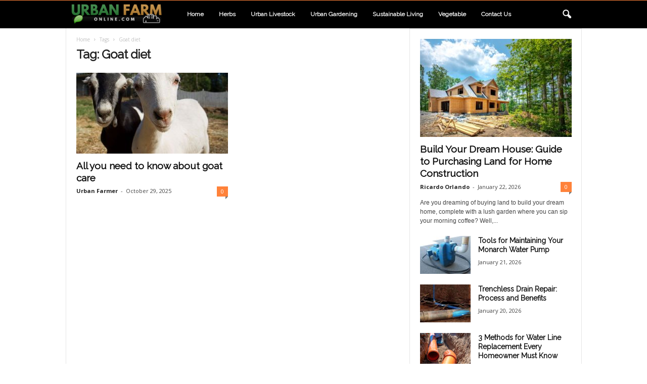

--- FILE ---
content_type: text/html; charset=UTF-8
request_url: https://www.urbanfarmonline.com/tag/goat-diet/
body_size: 26237
content:
<!doctype html >
<!--[if IE 8]>    <html class="ie8" lang="en-US"> <![endif]-->
<!--[if IE 9]>    <html class="ie9" lang="en-US"> <![endif]-->
<!--[if gt IE 8]><!--> <html lang="en-US"> <!--<![endif]-->
<head><meta charset="UTF-8" /><script>if(navigator.userAgent.match(/MSIE|Internet Explorer/i)||navigator.userAgent.match(/Trident\/7\..*?rv:11/i)){var href=document.location.href;if(!href.match(/[?&]nowprocket/)){if(href.indexOf("?")==-1){if(href.indexOf("#")==-1){document.location.href=href+"?nowprocket=1"}else{document.location.href=href.replace("#","?nowprocket=1#")}}else{if(href.indexOf("#")==-1){document.location.href=href+"&nowprocket=1"}else{document.location.href=href.replace("#","&nowprocket=1#")}}}}</script><script>(()=>{class RocketLazyLoadScripts{constructor(){this.v="2.0.4",this.userEvents=["keydown","keyup","mousedown","mouseup","mousemove","mouseover","mouseout","touchmove","touchstart","touchend","touchcancel","wheel","click","dblclick","input"],this.attributeEvents=["onblur","onclick","oncontextmenu","ondblclick","onfocus","onmousedown","onmouseenter","onmouseleave","onmousemove","onmouseout","onmouseover","onmouseup","onmousewheel","onscroll","onsubmit"]}async t(){this.i(),this.o(),/iP(ad|hone)/.test(navigator.userAgent)&&this.h(),this.u(),this.l(this),this.m(),this.k(this),this.p(this),this._(),await Promise.all([this.R(),this.L()]),this.lastBreath=Date.now(),this.S(this),this.P(),this.D(),this.O(),this.M(),await this.C(this.delayedScripts.normal),await this.C(this.delayedScripts.defer),await this.C(this.delayedScripts.async),await this.T(),await this.F(),await this.j(),await this.A(),window.dispatchEvent(new Event("rocket-allScriptsLoaded")),this.everythingLoaded=!0,this.lastTouchEnd&&await new Promise(t=>setTimeout(t,500-Date.now()+this.lastTouchEnd)),this.I(),this.H(),this.U(),this.W()}i(){this.CSPIssue=sessionStorage.getItem("rocketCSPIssue"),document.addEventListener("securitypolicyviolation",t=>{this.CSPIssue||"script-src-elem"!==t.violatedDirective||"data"!==t.blockedURI||(this.CSPIssue=!0,sessionStorage.setItem("rocketCSPIssue",!0))},{isRocket:!0})}o(){window.addEventListener("pageshow",t=>{this.persisted=t.persisted,this.realWindowLoadedFired=!0},{isRocket:!0}),window.addEventListener("pagehide",()=>{this.onFirstUserAction=null},{isRocket:!0})}h(){let t;function e(e){t=e}window.addEventListener("touchstart",e,{isRocket:!0}),window.addEventListener("touchend",function i(o){o.changedTouches[0]&&t.changedTouches[0]&&Math.abs(o.changedTouches[0].pageX-t.changedTouches[0].pageX)<10&&Math.abs(o.changedTouches[0].pageY-t.changedTouches[0].pageY)<10&&o.timeStamp-t.timeStamp<200&&(window.removeEventListener("touchstart",e,{isRocket:!0}),window.removeEventListener("touchend",i,{isRocket:!0}),"INPUT"===o.target.tagName&&"text"===o.target.type||(o.target.dispatchEvent(new TouchEvent("touchend",{target:o.target,bubbles:!0})),o.target.dispatchEvent(new MouseEvent("mouseover",{target:o.target,bubbles:!0})),o.target.dispatchEvent(new PointerEvent("click",{target:o.target,bubbles:!0,cancelable:!0,detail:1,clientX:o.changedTouches[0].clientX,clientY:o.changedTouches[0].clientY})),event.preventDefault()))},{isRocket:!0})}q(t){this.userActionTriggered||("mousemove"!==t.type||this.firstMousemoveIgnored?"keyup"===t.type||"mouseover"===t.type||"mouseout"===t.type||(this.userActionTriggered=!0,this.onFirstUserAction&&this.onFirstUserAction()):this.firstMousemoveIgnored=!0),"click"===t.type&&t.preventDefault(),t.stopPropagation(),t.stopImmediatePropagation(),"touchstart"===this.lastEvent&&"touchend"===t.type&&(this.lastTouchEnd=Date.now()),"click"===t.type&&(this.lastTouchEnd=0),this.lastEvent=t.type,t.composedPath&&t.composedPath()[0].getRootNode()instanceof ShadowRoot&&(t.rocketTarget=t.composedPath()[0]),this.savedUserEvents.push(t)}u(){this.savedUserEvents=[],this.userEventHandler=this.q.bind(this),this.userEvents.forEach(t=>window.addEventListener(t,this.userEventHandler,{passive:!1,isRocket:!0})),document.addEventListener("visibilitychange",this.userEventHandler,{isRocket:!0})}U(){this.userEvents.forEach(t=>window.removeEventListener(t,this.userEventHandler,{passive:!1,isRocket:!0})),document.removeEventListener("visibilitychange",this.userEventHandler,{isRocket:!0}),this.savedUserEvents.forEach(t=>{(t.rocketTarget||t.target).dispatchEvent(new window[t.constructor.name](t.type,t))})}m(){const t="return false",e=Array.from(this.attributeEvents,t=>"data-rocket-"+t),i="["+this.attributeEvents.join("],[")+"]",o="[data-rocket-"+this.attributeEvents.join("],[data-rocket-")+"]",s=(e,i,o)=>{o&&o!==t&&(e.setAttribute("data-rocket-"+i,o),e["rocket"+i]=new Function("event",o),e.setAttribute(i,t))};new MutationObserver(t=>{for(const n of t)"attributes"===n.type&&(n.attributeName.startsWith("data-rocket-")||this.everythingLoaded?n.attributeName.startsWith("data-rocket-")&&this.everythingLoaded&&this.N(n.target,n.attributeName.substring(12)):s(n.target,n.attributeName,n.target.getAttribute(n.attributeName))),"childList"===n.type&&n.addedNodes.forEach(t=>{if(t.nodeType===Node.ELEMENT_NODE)if(this.everythingLoaded)for(const i of[t,...t.querySelectorAll(o)])for(const t of i.getAttributeNames())e.includes(t)&&this.N(i,t.substring(12));else for(const e of[t,...t.querySelectorAll(i)])for(const t of e.getAttributeNames())this.attributeEvents.includes(t)&&s(e,t,e.getAttribute(t))})}).observe(document,{subtree:!0,childList:!0,attributeFilter:[...this.attributeEvents,...e]})}I(){this.attributeEvents.forEach(t=>{document.querySelectorAll("[data-rocket-"+t+"]").forEach(e=>{this.N(e,t)})})}N(t,e){const i=t.getAttribute("data-rocket-"+e);i&&(t.setAttribute(e,i),t.removeAttribute("data-rocket-"+e))}k(t){Object.defineProperty(HTMLElement.prototype,"onclick",{get(){return this.rocketonclick||null},set(e){this.rocketonclick=e,this.setAttribute(t.everythingLoaded?"onclick":"data-rocket-onclick","this.rocketonclick(event)")}})}S(t){function e(e,i){let o=e[i];e[i]=null,Object.defineProperty(e,i,{get:()=>o,set(s){t.everythingLoaded?o=s:e["rocket"+i]=o=s}})}e(document,"onreadystatechange"),e(window,"onload"),e(window,"onpageshow");try{Object.defineProperty(document,"readyState",{get:()=>t.rocketReadyState,set(e){t.rocketReadyState=e},configurable:!0}),document.readyState="loading"}catch(t){console.log("WPRocket DJE readyState conflict, bypassing")}}l(t){this.originalAddEventListener=EventTarget.prototype.addEventListener,this.originalRemoveEventListener=EventTarget.prototype.removeEventListener,this.savedEventListeners=[],EventTarget.prototype.addEventListener=function(e,i,o){o&&o.isRocket||!t.B(e,this)&&!t.userEvents.includes(e)||t.B(e,this)&&!t.userActionTriggered||e.startsWith("rocket-")||t.everythingLoaded?t.originalAddEventListener.call(this,e,i,o):(t.savedEventListeners.push({target:this,remove:!1,type:e,func:i,options:o}),"mouseenter"!==e&&"mouseleave"!==e||t.originalAddEventListener.call(this,e,t.savedUserEvents.push,o))},EventTarget.prototype.removeEventListener=function(e,i,o){o&&o.isRocket||!t.B(e,this)&&!t.userEvents.includes(e)||t.B(e,this)&&!t.userActionTriggered||e.startsWith("rocket-")||t.everythingLoaded?t.originalRemoveEventListener.call(this,e,i,o):t.savedEventListeners.push({target:this,remove:!0,type:e,func:i,options:o})}}J(t,e){this.savedEventListeners=this.savedEventListeners.filter(i=>{let o=i.type,s=i.target||window;return e!==o||t!==s||(this.B(o,s)&&(i.type="rocket-"+o),this.$(i),!1)})}H(){EventTarget.prototype.addEventListener=this.originalAddEventListener,EventTarget.prototype.removeEventListener=this.originalRemoveEventListener,this.savedEventListeners.forEach(t=>this.$(t))}$(t){t.remove?this.originalRemoveEventListener.call(t.target,t.type,t.func,t.options):this.originalAddEventListener.call(t.target,t.type,t.func,t.options)}p(t){let e;function i(e){return t.everythingLoaded?e:e.split(" ").map(t=>"load"===t||t.startsWith("load.")?"rocket-jquery-load":t).join(" ")}function o(o){function s(e){const s=o.fn[e];o.fn[e]=o.fn.init.prototype[e]=function(){return this[0]===window&&t.userActionTriggered&&("string"==typeof arguments[0]||arguments[0]instanceof String?arguments[0]=i(arguments[0]):"object"==typeof arguments[0]&&Object.keys(arguments[0]).forEach(t=>{const e=arguments[0][t];delete arguments[0][t],arguments[0][i(t)]=e})),s.apply(this,arguments),this}}if(o&&o.fn&&!t.allJQueries.includes(o)){const e={DOMContentLoaded:[],"rocket-DOMContentLoaded":[]};for(const t in e)document.addEventListener(t,()=>{e[t].forEach(t=>t())},{isRocket:!0});o.fn.ready=o.fn.init.prototype.ready=function(i){function s(){parseInt(o.fn.jquery)>2?setTimeout(()=>i.bind(document)(o)):i.bind(document)(o)}return"function"==typeof i&&(t.realDomReadyFired?!t.userActionTriggered||t.fauxDomReadyFired?s():e["rocket-DOMContentLoaded"].push(s):e.DOMContentLoaded.push(s)),o([])},s("on"),s("one"),s("off"),t.allJQueries.push(o)}e=o}t.allJQueries=[],o(window.jQuery),Object.defineProperty(window,"jQuery",{get:()=>e,set(t){o(t)}})}P(){const t=new Map;document.write=document.writeln=function(e){const i=document.currentScript,o=document.createRange(),s=i.parentElement;let n=t.get(i);void 0===n&&(n=i.nextSibling,t.set(i,n));const c=document.createDocumentFragment();o.setStart(c,0),c.appendChild(o.createContextualFragment(e)),s.insertBefore(c,n)}}async R(){return new Promise(t=>{this.userActionTriggered?t():this.onFirstUserAction=t})}async L(){return new Promise(t=>{document.addEventListener("DOMContentLoaded",()=>{this.realDomReadyFired=!0,t()},{isRocket:!0})})}async j(){return this.realWindowLoadedFired?Promise.resolve():new Promise(t=>{window.addEventListener("load",t,{isRocket:!0})})}M(){this.pendingScripts=[];this.scriptsMutationObserver=new MutationObserver(t=>{for(const e of t)e.addedNodes.forEach(t=>{"SCRIPT"!==t.tagName||t.noModule||t.isWPRocket||this.pendingScripts.push({script:t,promise:new Promise(e=>{const i=()=>{const i=this.pendingScripts.findIndex(e=>e.script===t);i>=0&&this.pendingScripts.splice(i,1),e()};t.addEventListener("load",i,{isRocket:!0}),t.addEventListener("error",i,{isRocket:!0}),setTimeout(i,1e3)})})})}),this.scriptsMutationObserver.observe(document,{childList:!0,subtree:!0})}async F(){await this.X(),this.pendingScripts.length?(await this.pendingScripts[0].promise,await this.F()):this.scriptsMutationObserver.disconnect()}D(){this.delayedScripts={normal:[],async:[],defer:[]},document.querySelectorAll("script[type$=rocketlazyloadscript]").forEach(t=>{t.hasAttribute("data-rocket-src")?t.hasAttribute("async")&&!1!==t.async?this.delayedScripts.async.push(t):t.hasAttribute("defer")&&!1!==t.defer||"module"===t.getAttribute("data-rocket-type")?this.delayedScripts.defer.push(t):this.delayedScripts.normal.push(t):this.delayedScripts.normal.push(t)})}async _(){await this.L();let t=[];document.querySelectorAll("script[type$=rocketlazyloadscript][data-rocket-src]").forEach(e=>{let i=e.getAttribute("data-rocket-src");if(i&&!i.startsWith("data:")){i.startsWith("//")&&(i=location.protocol+i);try{const o=new URL(i).origin;o!==location.origin&&t.push({src:o,crossOrigin:e.crossOrigin||"module"===e.getAttribute("data-rocket-type")})}catch(t){}}}),t=[...new Map(t.map(t=>[JSON.stringify(t),t])).values()],this.Y(t,"preconnect")}async G(t){if(await this.K(),!0!==t.noModule||!("noModule"in HTMLScriptElement.prototype))return new Promise(e=>{let i;function o(){(i||t).setAttribute("data-rocket-status","executed"),e()}try{if(navigator.userAgent.includes("Firefox/")||""===navigator.vendor||this.CSPIssue)i=document.createElement("script"),[...t.attributes].forEach(t=>{let e=t.nodeName;"type"!==e&&("data-rocket-type"===e&&(e="type"),"data-rocket-src"===e&&(e="src"),i.setAttribute(e,t.nodeValue))}),t.text&&(i.text=t.text),t.nonce&&(i.nonce=t.nonce),i.hasAttribute("src")?(i.addEventListener("load",o,{isRocket:!0}),i.addEventListener("error",()=>{i.setAttribute("data-rocket-status","failed-network"),e()},{isRocket:!0}),setTimeout(()=>{i.isConnected||e()},1)):(i.text=t.text,o()),i.isWPRocket=!0,t.parentNode.replaceChild(i,t);else{const i=t.getAttribute("data-rocket-type"),s=t.getAttribute("data-rocket-src");i?(t.type=i,t.removeAttribute("data-rocket-type")):t.removeAttribute("type"),t.addEventListener("load",o,{isRocket:!0}),t.addEventListener("error",i=>{this.CSPIssue&&i.target.src.startsWith("data:")?(console.log("WPRocket: CSP fallback activated"),t.removeAttribute("src"),this.G(t).then(e)):(t.setAttribute("data-rocket-status","failed-network"),e())},{isRocket:!0}),s?(t.fetchPriority="high",t.removeAttribute("data-rocket-src"),t.src=s):t.src="data:text/javascript;base64,"+window.btoa(unescape(encodeURIComponent(t.text)))}}catch(i){t.setAttribute("data-rocket-status","failed-transform"),e()}});t.setAttribute("data-rocket-status","skipped")}async C(t){const e=t.shift();return e?(e.isConnected&&await this.G(e),this.C(t)):Promise.resolve()}O(){this.Y([...this.delayedScripts.normal,...this.delayedScripts.defer,...this.delayedScripts.async],"preload")}Y(t,e){this.trash=this.trash||[];let i=!0;var o=document.createDocumentFragment();t.forEach(t=>{const s=t.getAttribute&&t.getAttribute("data-rocket-src")||t.src;if(s&&!s.startsWith("data:")){const n=document.createElement("link");n.href=s,n.rel=e,"preconnect"!==e&&(n.as="script",n.fetchPriority=i?"high":"low"),t.getAttribute&&"module"===t.getAttribute("data-rocket-type")&&(n.crossOrigin=!0),t.crossOrigin&&(n.crossOrigin=t.crossOrigin),t.integrity&&(n.integrity=t.integrity),t.nonce&&(n.nonce=t.nonce),o.appendChild(n),this.trash.push(n),i=!1}}),document.head.appendChild(o)}W(){this.trash.forEach(t=>t.remove())}async T(){try{document.readyState="interactive"}catch(t){}this.fauxDomReadyFired=!0;try{await this.K(),this.J(document,"readystatechange"),document.dispatchEvent(new Event("rocket-readystatechange")),await this.K(),document.rocketonreadystatechange&&document.rocketonreadystatechange(),await this.K(),this.J(document,"DOMContentLoaded"),document.dispatchEvent(new Event("rocket-DOMContentLoaded")),await this.K(),this.J(window,"DOMContentLoaded"),window.dispatchEvent(new Event("rocket-DOMContentLoaded"))}catch(t){console.error(t)}}async A(){try{document.readyState="complete"}catch(t){}try{await this.K(),this.J(document,"readystatechange"),document.dispatchEvent(new Event("rocket-readystatechange")),await this.K(),document.rocketonreadystatechange&&document.rocketonreadystatechange(),await this.K(),this.J(window,"load"),window.dispatchEvent(new Event("rocket-load")),await this.K(),window.rocketonload&&window.rocketonload(),await this.K(),this.allJQueries.forEach(t=>t(window).trigger("rocket-jquery-load")),await this.K(),this.J(window,"pageshow");const t=new Event("rocket-pageshow");t.persisted=this.persisted,window.dispatchEvent(t),await this.K(),window.rocketonpageshow&&window.rocketonpageshow({persisted:this.persisted})}catch(t){console.error(t)}}async K(){Date.now()-this.lastBreath>45&&(await this.X(),this.lastBreath=Date.now())}async X(){return document.hidden?new Promise(t=>setTimeout(t)):new Promise(t=>requestAnimationFrame(t))}B(t,e){return e===document&&"readystatechange"===t||(e===document&&"DOMContentLoaded"===t||(e===window&&"DOMContentLoaded"===t||(e===window&&"load"===t||e===window&&"pageshow"===t)))}static run(){(new RocketLazyLoadScripts).t()}}RocketLazyLoadScripts.run()})();</script>
    <title>Goat diet Archives - Urban Farm Online</title>
<link data-rocket-preload as="style" href="https://fonts.googleapis.com/css?family=Raleway%3A400%7COpen%20Sans%3A400%2C600%2C700%7CRoboto%20Condensed%3A400%2C500%2C700&#038;display=swap" rel="preload">
<link href="https://fonts.googleapis.com/css?family=Raleway%3A400%7COpen%20Sans%3A400%2C600%2C700%7CRoboto%20Condensed%3A400%2C500%2C700&#038;display=swap" media="print" onload="this.media=&#039;all&#039;" rel="stylesheet">
<noscript><link rel="stylesheet" href="https://fonts.googleapis.com/css?family=Raleway%3A400%7COpen%20Sans%3A400%2C600%2C700%7CRoboto%20Condensed%3A400%2C500%2C700&#038;display=swap"></noscript>
    
    <meta name="viewport" content="width=device-width, initial-scale=1.0">
    <link rel="pingback" href="https://www.urbanfarmonline.com/xmlrpc.php" />
    <meta name='robots' content='index, follow, max-image-preview:large, max-snippet:-1, max-video-preview:-1' />
<link rel="icon" type="image/png" href="https://urbanfarmonline.com/wp-content/uploads/2018/06/if_Leaf_65588.png">
	<!-- This site is optimized with the Yoast SEO plugin v26.8 - https://yoast.com/product/yoast-seo-wordpress/ -->
	<link rel="canonical" href="https://www.urbanfarmonline.com/tag/goat-diet/" />
	<meta property="og:locale" content="en_US" />
	<meta property="og:type" content="article" />
	<meta property="og:title" content="Goat diet Archives - Urban Farm Online" />
	<meta property="og:url" content="https://www.urbanfarmonline.com/tag/goat-diet/" />
	<meta property="og:site_name" content="Urban Farm Online" />
	<meta name="twitter:card" content="summary_large_image" />
	<script type="application/ld+json" class="yoast-schema-graph">{"@context":"https://schema.org","@graph":[{"@type":"CollectionPage","@id":"https://www.urbanfarmonline.com/tag/goat-diet/","url":"https://www.urbanfarmonline.com/tag/goat-diet/","name":"Goat diet Archives - Urban Farm Online","isPartOf":{"@id":"https://www.urbanfarmonline.com/#website"},"primaryImageOfPage":{"@id":"https://www.urbanfarmonline.com/tag/goat-diet/#primaryimage"},"image":{"@id":"https://www.urbanfarmonline.com/tag/goat-diet/#primaryimage"},"thumbnailUrl":"https://www.urbanfarmonline.com/wp-content/uploads/2018/06/All-you-need-to-know-about-goat-care.jpg","breadcrumb":{"@id":"https://www.urbanfarmonline.com/tag/goat-diet/#breadcrumb"},"inLanguage":"en-US"},{"@type":"ImageObject","inLanguage":"en-US","@id":"https://www.urbanfarmonline.com/tag/goat-diet/#primaryimage","url":"https://www.urbanfarmonline.com/wp-content/uploads/2018/06/All-you-need-to-know-about-goat-care.jpg","contentUrl":"https://www.urbanfarmonline.com/wp-content/uploads/2018/06/All-you-need-to-know-about-goat-care.jpg","width":800,"height":571,"caption":"Source:allevents.in"},{"@type":"BreadcrumbList","@id":"https://www.urbanfarmonline.com/tag/goat-diet/#breadcrumb","itemListElement":[{"@type":"ListItem","position":1,"name":"Home","item":"https://www.urbanfarmonline.com/"},{"@type":"ListItem","position":2,"name":"Goat diet"}]},{"@type":"WebSite","@id":"https://www.urbanfarmonline.com/#website","url":"https://www.urbanfarmonline.com/","name":"Urban Farm Online","description":"Sustainable city living at your fingertips","publisher":{"@id":"https://www.urbanfarmonline.com/#/schema/person/869ada12bd6bb705e6c2217af96140f3"},"potentialAction":[{"@type":"SearchAction","target":{"@type":"EntryPoint","urlTemplate":"https://www.urbanfarmonline.com/?s={search_term_string}"},"query-input":{"@type":"PropertyValueSpecification","valueRequired":true,"valueName":"search_term_string"}}],"inLanguage":"en-US"},{"@type":["Person","Organization"],"@id":"https://www.urbanfarmonline.com/#/schema/person/869ada12bd6bb705e6c2217af96140f3","name":"Ricardo Orlando","image":{"@type":"ImageObject","inLanguage":"en-US","@id":"https://www.urbanfarmonline.com/#/schema/person/image/","url":"https://secure.gravatar.com/avatar/a84317f4ed0ff4eebf205a4f2c227df06ab342f55fd74ccc84b8d7b5bbbcbf67?s=96&d=mm&r=g","contentUrl":"https://secure.gravatar.com/avatar/a84317f4ed0ff4eebf205a4f2c227df06ab342f55fd74ccc84b8d7b5bbbcbf67?s=96&d=mm&r=g","caption":"Ricardo Orlando"},"logo":{"@id":"https://www.urbanfarmonline.com/#/schema/person/image/"}}]}</script>
	<!-- / Yoast SEO plugin. -->


<link rel='dns-prefetch' href='//fonts.googleapis.com' />
<link href='https://fonts.gstatic.com' crossorigin rel='preconnect' />
<link rel="alternate" type="application/rss+xml" title="Urban Farm Online &raquo; Feed" href="https://www.urbanfarmonline.com/feed/" />
<link rel="alternate" type="application/rss+xml" title="Urban Farm Online &raquo; Goat diet Tag Feed" href="https://www.urbanfarmonline.com/tag/goat-diet/feed/" />
<style type="text/css" media="all">
.wpautoterms-footer{background-color:#ffffff;text-align:center;}
.wpautoterms-footer a{color:#000000;font-family:Arial, sans-serif;font-size:14px;}
.wpautoterms-footer .separator{color:#cccccc;font-family:Arial, sans-serif;font-size:14px;}</style>
<style id='wp-img-auto-sizes-contain-inline-css' type='text/css'>
img:is([sizes=auto i],[sizes^="auto," i]){contain-intrinsic-size:3000px 1500px}
/*# sourceURL=wp-img-auto-sizes-contain-inline-css */
</style>
<style id='wp-emoji-styles-inline-css' type='text/css'>

	img.wp-smiley, img.emoji {
		display: inline !important;
		border: none !important;
		box-shadow: none !important;
		height: 1em !important;
		width: 1em !important;
		margin: 0 0.07em !important;
		vertical-align: -0.1em !important;
		background: none !important;
		padding: 0 !important;
	}
/*# sourceURL=wp-emoji-styles-inline-css */
</style>
<style id='classic-theme-styles-inline-css' type='text/css'>
/*! This file is auto-generated */
.wp-block-button__link{color:#fff;background-color:#32373c;border-radius:9999px;box-shadow:none;text-decoration:none;padding:calc(.667em + 2px) calc(1.333em + 2px);font-size:1.125em}.wp-block-file__button{background:#32373c;color:#fff;text-decoration:none}
/*# sourceURL=/wp-includes/css/classic-themes.min.css */
</style>
<link data-minify="1" rel='stylesheet' id='wpautoterms_css-css' href='https://www.urbanfarmonline.com/wp-content/cache/min/1/wp-content/plugins/auto-terms-of-service-and-privacy-policy/css/wpautoterms.css?ver=1752566634' type='text/css' media='all' />
<link rel='stylesheet' id='cookie-notice-front-css' href='https://www.urbanfarmonline.com/wp-content/plugins/cookie-notice/css/front.min.css?ver=2.5.11' type='text/css' media='all' />
<link data-minify="1" rel='stylesheet' id='c4wp-public-css' href='https://www.urbanfarmonline.com/wp-content/cache/min/1/wp-content/plugins/wp-captcha/assets/css/c4wp-public.css?ver=1752566634' type='text/css' media='all' />
<link data-minify="1" rel='stylesheet' id='ppress-frontend-css' href='https://www.urbanfarmonline.com/wp-content/cache/min/1/wp-content/plugins/wp-user-avatar/assets/css/frontend.min.css?ver=1752566634' type='text/css' media='all' />
<link rel='stylesheet' id='ppress-flatpickr-css' href='https://www.urbanfarmonline.com/wp-content/plugins/wp-user-avatar/assets/flatpickr/flatpickr.min.css?ver=4.16.8' type='text/css' media='all' />
<link rel='stylesheet' id='ppress-select2-css' href='https://www.urbanfarmonline.com/wp-content/plugins/wp-user-avatar/assets/select2/select2.min.css?ver=6.9' type='text/css' media='all' />
<link rel='stylesheet' id='crp-style-text-only-css' href='https://www.urbanfarmonline.com/wp-content/plugins/contextual-related-posts/css/text-only.min.css?ver=4.1.0' type='text/css' media='all' />

<link data-minify="1" rel='stylesheet' id='td-theme-css' href='https://www.urbanfarmonline.com/wp-content/cache/min/1/wp-content/themes/Newsmag/style.css?ver=1752566634' type='text/css' media='all' />
<style id='td-theme-inline-css' type='text/css'>
    
        /* custom css - generated by TagDiv Composer */
        @media (max-width: 767px) {
            .td-header-desktop-wrap {
                display: none;
            }
        }
        @media (min-width: 767px) {
            .td-header-mobile-wrap {
                display: none;
            }
        }
    
	
/*# sourceURL=td-theme-inline-css */
</style>
<link data-minify="1" rel='stylesheet' id='td-legacy-framework-front-style-css' href='https://www.urbanfarmonline.com/wp-content/cache/min/1/wp-content/plugins/td-composer/legacy/Newsmag/assets/css/td_legacy_main.css?ver=1752566634' type='text/css' media='all' />
<link data-minify="1" rel='stylesheet' id='td-theme-demo-style-css' href='https://www.urbanfarmonline.com/wp-content/cache/min/1/wp-content/plugins/td-composer/legacy/Newsmag/includes/demos/animals/demo_style.css?ver=1752566634' type='text/css' media='all' />
<style id='rocket-lazyload-inline-css' type='text/css'>
.rll-youtube-player{position:relative;padding-bottom:56.23%;height:0;overflow:hidden;max-width:100%;}.rll-youtube-player:focus-within{outline: 2px solid currentColor;outline-offset: 5px;}.rll-youtube-player iframe{position:absolute;top:0;left:0;width:100%;height:100%;z-index:100;background:0 0}.rll-youtube-player img{bottom:0;display:block;left:0;margin:auto;max-width:100%;width:100%;position:absolute;right:0;top:0;border:none;height:auto;-webkit-transition:.4s all;-moz-transition:.4s all;transition:.4s all}.rll-youtube-player img:hover{-webkit-filter:brightness(75%)}.rll-youtube-player .play{height:100%;width:100%;left:0;top:0;position:absolute;background:url(https://www.urbanfarmonline.com/wp-content/plugins/wp-rocket/assets/img/youtube.png) no-repeat center;background-color: transparent !important;cursor:pointer;border:none;}
/*# sourceURL=rocket-lazyload-inline-css */
</style>
<script type="rocketlazyloadscript" data-rocket-type="text/javascript" data-rocket-src="https://www.urbanfarmonline.com/wp-includes/js/jquery/jquery.min.js?ver=3.7.1" id="jquery-core-js" data-rocket-defer defer></script>
<script type="rocketlazyloadscript" data-rocket-type="text/javascript" data-rocket-src="https://www.urbanfarmonline.com/wp-includes/js/jquery/jquery-migrate.min.js?ver=3.4.1" id="jquery-migrate-js" data-rocket-defer defer></script>
<script type="rocketlazyloadscript" data-rocket-type="text/javascript" id="jquery-js-after">window.addEventListener('DOMContentLoaded', function() {
/* <![CDATA[ */
jQuery(document).ready(function() {
	jQuery(".6b1b97eb5a632a1437e3f7ef1a171f0a").click(function() {
		jQuery.post(
			"https://www.urbanfarmonline.com/wp-admin/admin-ajax.php", {
				"action": "quick_adsense_onpost_ad_click",
				"quick_adsense_onpost_ad_index": jQuery(this).attr("data-index"),
				"quick_adsense_nonce": "499b1bd9d3",
			}, function(response) { }
		);
	});
});

//# sourceURL=jquery-js-after
/* ]]> */
});</script>
<script type="rocketlazyloadscript" data-rocket-type="text/javascript" data-rocket-src="https://www.urbanfarmonline.com/wp-includes/js/dist/dom-ready.min.js?ver=f77871ff7694fffea381" id="wp-dom-ready-js" data-rocket-defer defer></script>
<script type="rocketlazyloadscript" data-minify="1" data-rocket-type="text/javascript" data-rocket-src="https://www.urbanfarmonline.com/wp-content/cache/min/1/wp-content/plugins/auto-terms-of-service-and-privacy-policy/js/base.js?ver=1752566634" id="wpautoterms_base-js" data-rocket-defer defer></script>
<script type="rocketlazyloadscript" data-rocket-type="text/javascript" id="cookie-notice-front-js-before">
/* <![CDATA[ */
var cnArgs = {"ajaxUrl":"https:\/\/www.urbanfarmonline.com\/wp-admin\/admin-ajax.php","nonce":"89fcab4aa8","hideEffect":"fade","position":"bottom","onScroll":true,"onScrollOffset":100,"onClick":true,"cookieName":"cookie_notice_accepted","cookieTime":2592000,"cookieTimeRejected":2592000,"globalCookie":false,"redirection":false,"cache":true,"revokeCookies":false,"revokeCookiesOpt":"automatic"};

//# sourceURL=cookie-notice-front-js-before
/* ]]> */
</script>
<script type="rocketlazyloadscript" data-rocket-type="text/javascript" data-rocket-src="https://www.urbanfarmonline.com/wp-content/plugins/cookie-notice/js/front.min.js?ver=2.5.11" id="cookie-notice-front-js" data-rocket-defer defer></script>
<script type="rocketlazyloadscript" data-minify="1" data-rocket-type="text/javascript" data-rocket-src="https://www.urbanfarmonline.com/wp-content/cache/min/1/wp-content/plugins/stop-user-enumeration/frontend/js/frontend.js?ver=1752566634" id="stop-user-enumeration-js" defer="defer" data-wp-strategy="defer"></script>
<script type="rocketlazyloadscript" data-minify="1" data-rocket-type="text/javascript" data-rocket-src="https://www.urbanfarmonline.com/wp-content/cache/min/1/wp-content/plugins/wp-captcha/assets/js/c4wp-public.js?ver=1752566634" id="c4wp-public-js" data-rocket-defer defer></script>
<script type="rocketlazyloadscript" data-rocket-type="text/javascript" data-rocket-src="https://www.urbanfarmonline.com/wp-content/plugins/wp-user-avatar/assets/flatpickr/flatpickr.min.js?ver=4.16.8" id="ppress-flatpickr-js" data-rocket-defer defer></script>
<script type="rocketlazyloadscript" data-rocket-type="text/javascript" data-rocket-src="https://www.urbanfarmonline.com/wp-content/plugins/wp-user-avatar/assets/select2/select2.min.js?ver=4.16.8" id="ppress-select2-js" data-rocket-defer defer></script>
<link rel="https://api.w.org/" href="https://www.urbanfarmonline.com/wp-json/" /><link rel="alternate" title="JSON" type="application/json" href="https://www.urbanfarmonline.com/wp-json/wp/v2/tags/130" /><link rel="EditURI" type="application/rsd+xml" title="RSD" href="https://www.urbanfarmonline.com/xmlrpc.php?rsd" />
<meta name="generator" content="WordPress 6.9" />
<!-- Global site tag (gtag.js) - Google Analytics -->
<script type="rocketlazyloadscript" async data-rocket-src="https://www.googletagmanager.com/gtag/js?id=UA-27183739-98"></script>
<script type="rocketlazyloadscript">
  window.dataLayer = window.dataLayer || [];
  function gtag(){dataLayer.push(arguments);}
  gtag('js', new Date());

  gtag('config', 'UA-27183739-98');
</script>

<!-- JS generated by theme -->

<script type="rocketlazyloadscript" data-rocket-type="text/javascript" id="td-generated-header-js">
    
    

	    var tdBlocksArray = []; //here we store all the items for the current page

	    // td_block class - each ajax block uses a object of this class for requests
	    function tdBlock() {
		    this.id = '';
		    this.block_type = 1; //block type id (1-234 etc)
		    this.atts = '';
		    this.td_column_number = '';
		    this.td_current_page = 1; //
		    this.post_count = 0; //from wp
		    this.found_posts = 0; //from wp
		    this.max_num_pages = 0; //from wp
		    this.td_filter_value = ''; //current live filter value
		    this.is_ajax_running = false;
		    this.td_user_action = ''; // load more or infinite loader (used by the animation)
		    this.header_color = '';
		    this.ajax_pagination_infinite_stop = ''; //show load more at page x
	    }

        // td_js_generator - mini detector
        ( function () {
            var htmlTag = document.getElementsByTagName("html")[0];

	        if ( navigator.userAgent.indexOf("MSIE 10.0") > -1 ) {
                htmlTag.className += ' ie10';
            }

            if ( !!navigator.userAgent.match(/Trident.*rv\:11\./) ) {
                htmlTag.className += ' ie11';
            }

	        if ( navigator.userAgent.indexOf("Edge") > -1 ) {
                htmlTag.className += ' ieEdge';
            }

            if ( /(iPad|iPhone|iPod)/g.test(navigator.userAgent) ) {
                htmlTag.className += ' td-md-is-ios';
            }

            var user_agent = navigator.userAgent.toLowerCase();
            if ( user_agent.indexOf("android") > -1 ) {
                htmlTag.className += ' td-md-is-android';
            }

            if ( -1 !== navigator.userAgent.indexOf('Mac OS X')  ) {
                htmlTag.className += ' td-md-is-os-x';
            }

            if ( /chrom(e|ium)/.test(navigator.userAgent.toLowerCase()) ) {
               htmlTag.className += ' td-md-is-chrome';
            }

            if ( -1 !== navigator.userAgent.indexOf('Firefox') ) {
                htmlTag.className += ' td-md-is-firefox';
            }

            if ( -1 !== navigator.userAgent.indexOf('Safari') && -1 === navigator.userAgent.indexOf('Chrome') ) {
                htmlTag.className += ' td-md-is-safari';
            }

            if( -1 !== navigator.userAgent.indexOf('IEMobile') ){
                htmlTag.className += ' td-md-is-iemobile';
            }

        })();

        var tdLocalCache = {};

        ( function () {
            "use strict";

            tdLocalCache = {
                data: {},
                remove: function (resource_id) {
                    delete tdLocalCache.data[resource_id];
                },
                exist: function (resource_id) {
                    return tdLocalCache.data.hasOwnProperty(resource_id) && tdLocalCache.data[resource_id] !== null;
                },
                get: function (resource_id) {
                    return tdLocalCache.data[resource_id];
                },
                set: function (resource_id, cachedData) {
                    tdLocalCache.remove(resource_id);
                    tdLocalCache.data[resource_id] = cachedData;
                }
            };
        })();

    
    
var td_viewport_interval_list=[{"limitBottom":767,"sidebarWidth":251},{"limitBottom":1023,"sidebarWidth":339}];
var tdc_is_installed="yes";
var td_ajax_url="https:\/\/www.urbanfarmonline.com\/wp-admin\/admin-ajax.php?td_theme_name=Newsmag&v=5.4.3.3";
var td_get_template_directory_uri="https:\/\/www.urbanfarmonline.com\/wp-content\/plugins\/td-composer\/legacy\/common";
var tds_snap_menu="";
var tds_logo_on_sticky="";
var tds_header_style="5";
var td_please_wait="Please wait...";
var td_email_user_pass_incorrect="User or password incorrect!";
var td_email_user_incorrect="Email or username incorrect!";
var td_email_incorrect="Email incorrect!";
var td_user_incorrect="Username incorrect!";
var td_email_user_empty="Email or username empty!";
var td_pass_empty="Pass empty!";
var td_pass_pattern_incorrect="Invalid Pass Pattern!";
var td_retype_pass_incorrect="Retyped Pass incorrect!";
var tds_more_articles_on_post_enable="";
var tds_more_articles_on_post_time_to_wait="";
var tds_more_articles_on_post_pages_distance_from_top=0;
var tds_captcha="";
var tds_theme_color_site_wide="#ff823a";
var tds_smart_sidebar="enabled";
var tdThemeName="Newsmag";
var tdThemeNameWl="Newsmag";
var td_magnific_popup_translation_tPrev="Previous (Left arrow key)";
var td_magnific_popup_translation_tNext="Next (Right arrow key)";
var td_magnific_popup_translation_tCounter="%curr% of %total%";
var td_magnific_popup_translation_ajax_tError="The content from %url% could not be loaded.";
var td_magnific_popup_translation_image_tError="The image #%curr% could not be loaded.";
var tdBlockNonce="5d37d0c34e";
var tdMobileMenu="enabled";
var tdMobileSearch="enabled";
var tdDateNamesI18n={"month_names":["January","February","March","April","May","June","July","August","September","October","November","December"],"month_names_short":["Jan","Feb","Mar","Apr","May","Jun","Jul","Aug","Sep","Oct","Nov","Dec"],"day_names":["Sunday","Monday","Tuesday","Wednesday","Thursday","Friday","Saturday"],"day_names_short":["Sun","Mon","Tue","Wed","Thu","Fri","Sat"]};
var td_deploy_mode="deploy";
var td_ad_background_click_link="";
var td_ad_background_click_target="";
</script>


<!-- Header style compiled by theme -->

<style>
/* custom css - generated by TagDiv Composer */
    

.td-header-border:before,
    .td-trending-now-title,
    .td_block_mega_menu .td_mega_menu_sub_cats .cur-sub-cat,
    .td-post-category:hover,
    .td-header-style-2 .td-header-sp-logo,
    .td-next-prev-wrap a:hover i,
    .page-nav .current,
    .widget_calendar tfoot a:hover,
    .td-footer-container .widget_search .wpb_button:hover,
    .td-scroll-up-visible,
    .dropcap,
    .td-category a,
    input[type="submit"]:hover,
    .td-post-small-box a:hover,
    .td-404-sub-sub-title a:hover,
    .td-rating-bar-wrap div,
    .td_top_authors .td-active .td-author-post-count,
    .td_top_authors .td-active .td-author-comments-count,
    .td_smart_list_3 .td-sml3-top-controls i:hover,
    .td_smart_list_3 .td-sml3-bottom-controls i:hover,
    .td_wrapper_video_playlist .td_video_controls_playlist_wrapper,
    .td-read-more a:hover,
    .td-login-wrap .btn,
    .td_display_err,
    .td-header-style-6 .td-top-menu-full,
    #bbpress-forums button:hover,
    #bbpress-forums .bbp-pagination .current,
    .bbp_widget_login .button:hover,
    .header-search-wrap .td-drop-down-search .btn:hover,
    .td-post-text-content .more-link-wrap:hover a,
    #buddypress div.item-list-tabs ul li > a span,
    #buddypress div.item-list-tabs ul li > a:hover span,
    #buddypress input[type=submit]:hover,
    #buddypress a.button:hover span,
    #buddypress div.item-list-tabs ul li.selected a span,
    #buddypress div.item-list-tabs ul li.current a span,
    #buddypress input[type=submit]:focus,
    .td-grid-style-3 .td-big-grid-post .td-module-thumb a:last-child:before,
    .td-grid-style-4 .td-big-grid-post .td-module-thumb a:last-child:before,
    .td-grid-style-5 .td-big-grid-post .td-module-thumb:after,
    .td_category_template_2 .td-category-siblings .td-category a:hover,
    .td-weather-week:before,
    .td-weather-information:before,
     .td_3D_btn,
    .td_shadow_btn,
    .td_default_btn,
    .td_square_btn, 
    .td_outlined_btn:hover {
        background-color: #ff823a;
    }

    @media (max-width: 767px) {
        .td-category a.td-current-sub-category {
            background-color: #ff823a;
        }
    }

    .woocommerce .onsale,
    .woocommerce .woocommerce a.button:hover,
    .woocommerce-page .woocommerce .button:hover,
    .single-product .product .summary .cart .button:hover,
    .woocommerce .woocommerce .product a.button:hover,
    .woocommerce .product a.button:hover,
    .woocommerce .product #respond input#submit:hover,
    .woocommerce .checkout input#place_order:hover,
    .woocommerce .woocommerce.widget .button:hover,
    .woocommerce .woocommerce-message .button:hover,
    .woocommerce .woocommerce-error .button:hover,
    .woocommerce .woocommerce-info .button:hover,
    .woocommerce.widget .ui-slider .ui-slider-handle,
    .vc_btn-black:hover,
	.wpb_btn-black:hover,
	.item-list-tabs .feed:hover a,
	.td-smart-list-button:hover {
    	background-color: #ff823a !important;
    }

    .td-header-sp-top-menu .top-header-menu > .current-menu-item > a,
    .td-header-sp-top-menu .top-header-menu > .current-menu-ancestor > a,
    .td-header-sp-top-menu .top-header-menu > .current-category-ancestor > a,
    .td-header-sp-top-menu .top-header-menu > li > a:hover,
    .td-header-sp-top-menu .top-header-menu > .sfHover > a,
    .top-header-menu ul .current-menu-item > a,
    .top-header-menu ul .current-menu-ancestor > a,
    .top-header-menu ul .current-category-ancestor > a,
    .top-header-menu ul li > a:hover,
    .top-header-menu ul .sfHover > a,
    .sf-menu ul .td-menu-item > a:hover,
    .sf-menu ul .sfHover > a,
    .sf-menu ul .current-menu-ancestor > a,
    .sf-menu ul .current-category-ancestor > a,
    .sf-menu ul .current-menu-item > a,
    .td_module_wrap:hover .entry-title a,
    .td_mod_mega_menu:hover .entry-title a,
    .footer-email-wrap a,
    .widget a:hover,
    .td-footer-container .widget_calendar #today,
    .td-category-pulldown-filter a.td-pulldown-category-filter-link:hover,
    .td-load-more-wrap a:hover,
    .td-post-next-prev-content a:hover,
    .td-author-name a:hover,
    .td-author-url a:hover,
    .td_mod_related_posts:hover .entry-title a,
    .td-search-query,
    .header-search-wrap .td-drop-down-search .result-msg a:hover,
    .td_top_authors .td-active .td-authors-name a,
    .post blockquote p,
    .td-post-content blockquote p,
    .page blockquote p,
    .comment-list cite a:hover,
    .comment-list cite:hover,
    .comment-list .comment-reply-link:hover,
    a,
    .white-menu #td-header-menu .sf-menu > li > a:hover,
    .white-menu #td-header-menu .sf-menu > .current-menu-ancestor > a,
    .white-menu #td-header-menu .sf-menu > .current-menu-item > a,
    .td_quote_on_blocks,
    #bbpress-forums .bbp-forum-freshness a:hover,
    #bbpress-forums .bbp-topic-freshness a:hover,
    #bbpress-forums .bbp-forums-list li a:hover,
    #bbpress-forums .bbp-forum-title:hover,
    #bbpress-forums .bbp-topic-permalink:hover,
    #bbpress-forums .bbp-topic-started-by a:hover,
    #bbpress-forums .bbp-topic-started-in a:hover,
    #bbpress-forums .bbp-body .super-sticky li.bbp-topic-title .bbp-topic-permalink,
    #bbpress-forums .bbp-body .sticky li.bbp-topic-title .bbp-topic-permalink,
    #bbpress-forums #subscription-toggle a:hover,
    #bbpress-forums #favorite-toggle a:hover,
    .woocommerce-account .woocommerce-MyAccount-navigation a:hover,
    .widget_display_replies .bbp-author-name,
    .widget_display_topics .bbp-author-name,
    .archive .widget_archive .current,
    .archive .widget_archive .current a,
    .td-subcategory-header .td-category-siblings .td-subcat-dropdown a.td-current-sub-category,
    .td-subcategory-header .td-category-siblings .td-subcat-dropdown a:hover,
    .td-pulldown-filter-display-option:hover,
    .td-pulldown-filter-display-option .td-pulldown-filter-link:hover,
    .td_normal_slide .td-wrapper-pulldown-filter .td-pulldown-filter-list a:hover,
    #buddypress ul.item-list li div.item-title a:hover,
    .td_block_13 .td-pulldown-filter-list a:hover,
    .td_smart_list_8 .td-smart-list-dropdown-wrap .td-smart-list-button:hover,
    .td_smart_list_8 .td-smart-list-dropdown-wrap .td-smart-list-button:hover i,
    .td-sub-footer-container a:hover,
    .td-instagram-user a,
     .td_outlined_btn {
        color: #ff823a;
    }

    .td-mega-menu .wpb_content_element li a:hover,
    .td_login_tab_focus {
        color: #ff823a !important;
    }

    .td-next-prev-wrap a:hover i,
    .page-nav .current,
    .widget_tag_cloud a:hover,
    .post .td_quote_box,
    .page .td_quote_box,
    .td-login-panel-title,
    #bbpress-forums .bbp-pagination .current,
    .td_category_template_2 .td-category-siblings .td-category a:hover,
    .page-template-page-pagebuilder-latest .td-instagram-user,
     .td_outlined_btn {
        border-color: #ff823a;
    }

    .td_wrapper_video_playlist .td_video_currently_playing:after,
    .item-list-tabs .feed:hover {
        border-color: #ff823a !important;
    }


    
    .td-header-top-menu,
    .td-header-wrap .td-top-menu-full {
        background-color: #ff823a;
    }

    .td-header-style-1 .td-header-top-menu,
    .td-header-style-2 .td-top-bar-container,
    .td-header-style-7 .td-header-top-menu {
        padding: 0 12px;
        top: 0;
    }

    
    .td-header-sp-top-menu .top-header-menu > li > a,
    .td-header-sp-top-menu .td_data_time,
    .td-header-sp-top-menu .td-weather-top-widget {
        color: #ffffff;
    }

    
    .top-header-menu > .current-menu-item > a,
    .top-header-menu > .current-menu-ancestor > a,
    .top-header-menu > .current-category-ancestor > a,
    .top-header-menu > li > a:hover,
    .top-header-menu > .sfHover > a {
        color: #000000 !important;
    }

    
    .top-header-menu ul li a {
        color: #ffffff;
    }

    
    .top-header-menu ul .current-menu-item > a,
    .top-header-menu ul .current-menu-ancestor > a,
    .top-header-menu ul .current-category-ancestor > a,
    .top-header-menu ul li > a:hover,
    .top-header-menu ul .sfHover > a {
        color: #000000;
    }

    
    .td-header-sp-top-widget .td-social-icon-wrap i {
        color: #ffffff;
    }

    
    .td-header-sp-top-widget .td-social-icon-wrap i:hover {
        color: #000000;
    }

    
    .td-header-main-menu {
        background-color: #000000;
    }

    
    .sf-menu > li > a,
    .header-search-wrap .td-icon-search,
    #td-top-mobile-toggle i {
        color: #f2f2f2;
    }

    
    .td-header-border:before {
        background-color: #dd9933;
    }

    
    .td-header-row.td-header-header {
        background-color: #212121;
    }

    .td-header-style-1 .td-header-top-menu {
        padding: 0 12px;
    	top: 0;
    }

    @media (min-width: 1024px) {
    	.td-header-style-1 .td-header-header {
      		padding: 0 6px;
      	}
    }

    .td-header-style-6 .td-header-header .td-make-full {
    	border-bottom: 0;
    }


    @media (max-height: 768px) {
        .td-header-style-6 .td-header-sp-rec {
            margin-right: 7px;
        }
        .td-header-style-6 .td-header-sp-logo {
        	margin-left: 7px;
    	}
    }

    
    @media (max-width: 767px) {
        body .td-header-wrap .td-header-main-menu {
            background-color: #ffffff;
        }
    }

    
    @media (max-width: 767px) {
        body #td-top-mobile-toggle i,
        .td-header-wrap .header-search-wrap .td-icon-search {
            color: #000000 !important;
        }
    }

    
    .td-menu-background:before,
    .td-search-background:before {
        background: rgba(130,67,36,0.8);
        background: -moz-linear-gradient(top, rgba(130,67,36,0.8) 0%, rgba(130,67,36,0.8) 100%);
        background: -webkit-gradient(left top, left bottom, color-stop(0%, rgba(130,67,36,0.8)), color-stop(100%, rgba(130,67,36,0.8)));
        background: -webkit-linear-gradient(top, rgba(130,67,36,0.8) 0%, rgba(130,67,36,0.8) 100%);
        background: -o-linear-gradient(top, rgba(130,67,36,0.8) 0%, @mobileu_gradient_two_mob 100%);
        background: -ms-linear-gradient(top, rgba(130,67,36,0.8) 0%, rgba(130,67,36,0.8) 100%);
        background: linear-gradient(to bottom, rgba(130,67,36,0.8) 0%, rgba(130,67,36,0.8) 100%);
        filter: progid:DXImageTransform.Microsoft.gradient( startColorstr='rgba(130,67,36,0.8)', endColorstr='rgba(130,67,36,0.8)', GradientType=0 );
    }

    
    .td-mobile-content .current-menu-item > a,
    .td-mobile-content .current-menu-ancestor > a,
    .td-mobile-content .current-category-ancestor > a,
    #td-mobile-nav .td-menu-login-section a:hover,
    #td-mobile-nav .td-register-section a:hover,
    #td-mobile-nav .td-menu-socials-wrap a:hover i {
        color: #ff823a;
    }

    
    .mfp-content .td-login-button {
        color: #ffffff;
    }
    
    .mfp-content .td-login-button:active,
    .mfp-content .td-login-button:hover {
        background-color: #d6d6d6;
    }
    
    .white-popup-block:after {
        background: rgba(130,67,36,0.8);
        background: -moz-linear-gradient(45deg, rgba(130,67,36,0.8) 0%, rgba(130,67,36,0.8) 100%);
        background: -webkit-gradient(left bottom, right top, color-stop(0%, rgba(130,67,36,0.8)), color-stop(100%, rgba(130,67,36,0.8)));
        background: -webkit-linear-gradient(45deg, rgba(130,67,36,0.8) 0%, rgba(130,67,36,0.8) 100%);
        background: -o-linear-gradient(45deg, rgba(130,67,36,0.8) 0%, rgba(130,67,36,0.8) 100%);
        background: -ms-linear-gradient(45deg, rgba(130,67,36,0.8) 0%, rgba(130,67,36,0.8) 100%);
        background: linear-gradient(45deg, rgba(130,67,36,0.8) 0%, rgba(130,67,36,0.8) 100%);
        filter: progid:DXImageTransform.Microsoft.gradient( startColorstr='rgba(130,67,36,0.8)', endColorstr='rgba(130,67,36,0.8)', GradientType=0 );
    }


    
    .td-footer-container,
    .td-footer-container .td_module_mx3 .meta-info,
    .td-footer-container .td_module_14 .meta-info,
    .td-footer-container .td_module_mx1 .td-block14-border {
        background-color: #000000;
    }
    .td-footer-container .widget_calendar #today {
    	background-color: transparent;
    }

    
    .td-sub-footer-container {
        background-color: #ff823a;
    }
    .td-sub-footer-container:after {
        background-color: transparent;
    }
    .td-sub-footer-container:before {
        background-color: transparent;
    }
    .td-footer-container.td-container {
        border-bottom-width: 0;
    }

    
    .td-sub-footer-container,
    .td-sub-footer-container a {
        color: #ffffff;
    }
    .td-sub-footer-container li a:before {
        background-color: #ffffff;
    }

    
    .td-subfooter-menu li a:hover {
        color: #000000;
    }

    
    .sf-menu > .td-menu-item > a {
        font-family:Raleway;
	font-size:12px;
	line-height:55px;
	text-transform:capitalize;
	
    }
    
    .sf-menu ul .td-menu-item a {
        font-family:Raleway;
	font-size:14px;
	font-weight:bold;
	
    }
    
    .td_mod_mega_menu .item-details a {
        font-family:Raleway;
	font-size:14px;
	line-height:18px;
	
    }
    
    .td_mega_menu_sub_cats .block-mega-child-cats a {
        font-family:Raleway;
	
    }

    
    .td-mobile-content .td-mobile-main-menu > li > a {
        font-family:Raleway;
	
    }

	
    .td-mobile-content .sub-menu a {
        font-family:Raleway;
	
    }

	
	.td_module_wrap .entry-title,
	.td-theme-slider .td-module-title,
	.page .td-post-template-6 .td-post-header h1 {
		font-family:Raleway;
	
	}

	
    .td_module_3 .td-module-title {
    	font-size:22px;
	line-height:25px;
	
    }
    
    .td_module_6 .td-module-title {
    	font-size:14px;
	
    }
    
    .td_module_11 .td-module-title {
    	font-size:24px;
	line-height:28px;
	
    }
    
    .td_module_mx1 .td-module-title {
    	font-size:20px;
	
    }
    
    .block-title > span,
    .block-title > a,
    .widgettitle,
    .td-trending-now-title,
    .wpb_tabs li a,
    .vc_tta-container .vc_tta-color-grey.vc_tta-tabs-position-top.vc_tta-style-classic .vc_tta-tabs-container .vc_tta-tab > a,
    .td-related-title .td-related-left,
    .td-related-title .td-related-right,
    .category .entry-title span,
    .td-author-counters span,
    .woocommerce-tabs h2,
    .woocommerce .product .products h2:not(.woocommerce-loop-product__title) {
        font-family:Raleway;
	font-size:14px;
	
    }
    
    .td-excerpt,
    .td-module-excerpt {
        font-size:12px;
	
    }


    
    .td-big-grid-post .entry-title {
        font-family:Raleway;
	
    }
    
    .td_block_big_grid .td-big-thumb .entry-title,
    .td_block_big_grid_2 .td-big-thumb .entry-title,
    .td_block_big_grid_3 .td-big-thumb .entry-title,
    .td_block_big_grid_4 .td-big-thumb .entry-title,
    .td_block_big_grid_5 .td-big-thumb .entry-title,
    .td_block_big_grid_6 .td-big-thumb .entry-title,
    .td_block_big_grid_7 .td-big-thumb .entry-title {
        font-size:30px;
	line-height:35px;
	
    }
    
	.post header .entry-title {
		font-family:Raleway;
	
	}

	
    .td-post-template-default header .entry-title {
        font-weight:bold;
	
    }
    
    .td-post-template-1 header .entry-title {
        font-weight:bold;
	
    }
    
    .td-post-template-2 header .entry-title {
        font-weight:bold;
	
    }
    
    .td-post-template-3 header .entry-title {
        font-weight:bold;
	
    }
    
    .td-post-template-4 header .entry-title {
        font-weight:bold;
	
    }
    
    .td-post-template-5 header .entry-title {
        font-weight:bold;
	
    }
    
    .td-post-template-6 header .entry-title {
        font-weight:bold;
	
    }
    
    .td-post-template-7 header .entry-title {
        font-weight:bold;
	
    }
    
    .td-post-template-8 header .entry-title {
        font-weight:bold;
	
    }




    
    .post blockquote p,
    .page blockquote p,
    .td-post-text-content blockquote p {
        font-family:Raleway;
	font-weight:bold;
	
    }
    
    .post .author-box-wrap .td-author-name a {
        font-family:Raleway;
	
    }
    
    .td_block_related_posts .entry-title {
        font-family:Raleway;
	font-size:16px;
	line-height:19px;
	font-weight:bold;
	
    }
    
    .td-page-header h1,
    .woocommerce-page .page-title {
    	font-family:Raleway;
	
    }
    
	.td-sub-footer-copy {
		font-size:13px;
	
	}
	
	.td-sub-footer-menu ul li a {
		font-size:13px;
	
	}



    
    .widget_archive a,
    .widget_calendar,
    .widget_categories a,
    .widget_nav_menu a,
    .widget_meta a,
    .widget_pages a,
    .widget_recent_comments a,
    .widget_recent_entries a,
    .widget_text .textwidget,
    .widget_tag_cloud a,
    .widget_search input,
    .woocommerce .product-categories a,
    .widget_display_forums a,
    .widget_display_replies a,
    .widget_display_topics a,
    .widget_display_views a,
    .widget_display_stats
     {
    	font-family:Raleway;
	font-size:14px;
	font-weight:bold;
	
    }

    
	@media (min-width: 768px) {
        .td-main-menu-logo img,
        .sf-menu > .td-menu-item > a > img {
            max-height: 55px;
        }
        #td-header-menu,
        .td-header-menu-wrap {
            min-height: 55px;
        }
        .td-main-menu-logo a {
            line-height: 55px;
        }
	}
	.td-main-menu-logo {
	    height: 55px;
	}



/* Style generated by theme for demo: animals */

.td-newsmag-animals .td-module-comments,
	.td-newsmag-animals .td_module_mx1 .td-post-category,
	.td-newsmag-animals .td_video_playlist_title,
	.td-newsmag-animals .td-footer-container .block-title > a,
	.td-newsmag-animals .td-footer-container .block-title > span {
      background-color: #ff823a;
    }
</style>




<script type="application/ld+json">
    {
        "@context": "https://schema.org",
        "@type": "BreadcrumbList",
        "itemListElement": [
            {
                "@type": "ListItem",
                "position": 1,
                "item": {
                    "@type": "WebSite",
                    "@id": "https://www.urbanfarmonline.com/",
                    "name": "Home"
                }
            },
            {
                "@type": "ListItem",
                "position": 2,
                    "item": {
                    "@type": "WebPage",
                    "@id": "https://www.urbanfarmonline.com/tag/goat-diet/",
                    "name": "Goat diet"
                }
            }    
        ]
    }
</script>
	<style id="tdw-css-placeholder">/* custom css - generated by TagDiv Composer */
</style><noscript><style id="rocket-lazyload-nojs-css">.rll-youtube-player, [data-lazy-src]{display:none !important;}</style></noscript><style id='global-styles-inline-css' type='text/css'>
:root{--wp--preset--aspect-ratio--square: 1;--wp--preset--aspect-ratio--4-3: 4/3;--wp--preset--aspect-ratio--3-4: 3/4;--wp--preset--aspect-ratio--3-2: 3/2;--wp--preset--aspect-ratio--2-3: 2/3;--wp--preset--aspect-ratio--16-9: 16/9;--wp--preset--aspect-ratio--9-16: 9/16;--wp--preset--color--black: #000000;--wp--preset--color--cyan-bluish-gray: #abb8c3;--wp--preset--color--white: #ffffff;--wp--preset--color--pale-pink: #f78da7;--wp--preset--color--vivid-red: #cf2e2e;--wp--preset--color--luminous-vivid-orange: #ff6900;--wp--preset--color--luminous-vivid-amber: #fcb900;--wp--preset--color--light-green-cyan: #7bdcb5;--wp--preset--color--vivid-green-cyan: #00d084;--wp--preset--color--pale-cyan-blue: #8ed1fc;--wp--preset--color--vivid-cyan-blue: #0693e3;--wp--preset--color--vivid-purple: #9b51e0;--wp--preset--gradient--vivid-cyan-blue-to-vivid-purple: linear-gradient(135deg,rgb(6,147,227) 0%,rgb(155,81,224) 100%);--wp--preset--gradient--light-green-cyan-to-vivid-green-cyan: linear-gradient(135deg,rgb(122,220,180) 0%,rgb(0,208,130) 100%);--wp--preset--gradient--luminous-vivid-amber-to-luminous-vivid-orange: linear-gradient(135deg,rgb(252,185,0) 0%,rgb(255,105,0) 100%);--wp--preset--gradient--luminous-vivid-orange-to-vivid-red: linear-gradient(135deg,rgb(255,105,0) 0%,rgb(207,46,46) 100%);--wp--preset--gradient--very-light-gray-to-cyan-bluish-gray: linear-gradient(135deg,rgb(238,238,238) 0%,rgb(169,184,195) 100%);--wp--preset--gradient--cool-to-warm-spectrum: linear-gradient(135deg,rgb(74,234,220) 0%,rgb(151,120,209) 20%,rgb(207,42,186) 40%,rgb(238,44,130) 60%,rgb(251,105,98) 80%,rgb(254,248,76) 100%);--wp--preset--gradient--blush-light-purple: linear-gradient(135deg,rgb(255,206,236) 0%,rgb(152,150,240) 100%);--wp--preset--gradient--blush-bordeaux: linear-gradient(135deg,rgb(254,205,165) 0%,rgb(254,45,45) 50%,rgb(107,0,62) 100%);--wp--preset--gradient--luminous-dusk: linear-gradient(135deg,rgb(255,203,112) 0%,rgb(199,81,192) 50%,rgb(65,88,208) 100%);--wp--preset--gradient--pale-ocean: linear-gradient(135deg,rgb(255,245,203) 0%,rgb(182,227,212) 50%,rgb(51,167,181) 100%);--wp--preset--gradient--electric-grass: linear-gradient(135deg,rgb(202,248,128) 0%,rgb(113,206,126) 100%);--wp--preset--gradient--midnight: linear-gradient(135deg,rgb(2,3,129) 0%,rgb(40,116,252) 100%);--wp--preset--font-size--small: 10px;--wp--preset--font-size--medium: 20px;--wp--preset--font-size--large: 30px;--wp--preset--font-size--x-large: 42px;--wp--preset--font-size--regular: 14px;--wp--preset--font-size--larger: 48px;--wp--preset--spacing--20: 0.44rem;--wp--preset--spacing--30: 0.67rem;--wp--preset--spacing--40: 1rem;--wp--preset--spacing--50: 1.5rem;--wp--preset--spacing--60: 2.25rem;--wp--preset--spacing--70: 3.38rem;--wp--preset--spacing--80: 5.06rem;--wp--preset--shadow--natural: 6px 6px 9px rgba(0, 0, 0, 0.2);--wp--preset--shadow--deep: 12px 12px 50px rgba(0, 0, 0, 0.4);--wp--preset--shadow--sharp: 6px 6px 0px rgba(0, 0, 0, 0.2);--wp--preset--shadow--outlined: 6px 6px 0px -3px rgb(255, 255, 255), 6px 6px rgb(0, 0, 0);--wp--preset--shadow--crisp: 6px 6px 0px rgb(0, 0, 0);}:where(.is-layout-flex){gap: 0.5em;}:where(.is-layout-grid){gap: 0.5em;}body .is-layout-flex{display: flex;}.is-layout-flex{flex-wrap: wrap;align-items: center;}.is-layout-flex > :is(*, div){margin: 0;}body .is-layout-grid{display: grid;}.is-layout-grid > :is(*, div){margin: 0;}:where(.wp-block-columns.is-layout-flex){gap: 2em;}:where(.wp-block-columns.is-layout-grid){gap: 2em;}:where(.wp-block-post-template.is-layout-flex){gap: 1.25em;}:where(.wp-block-post-template.is-layout-grid){gap: 1.25em;}.has-black-color{color: var(--wp--preset--color--black) !important;}.has-cyan-bluish-gray-color{color: var(--wp--preset--color--cyan-bluish-gray) !important;}.has-white-color{color: var(--wp--preset--color--white) !important;}.has-pale-pink-color{color: var(--wp--preset--color--pale-pink) !important;}.has-vivid-red-color{color: var(--wp--preset--color--vivid-red) !important;}.has-luminous-vivid-orange-color{color: var(--wp--preset--color--luminous-vivid-orange) !important;}.has-luminous-vivid-amber-color{color: var(--wp--preset--color--luminous-vivid-amber) !important;}.has-light-green-cyan-color{color: var(--wp--preset--color--light-green-cyan) !important;}.has-vivid-green-cyan-color{color: var(--wp--preset--color--vivid-green-cyan) !important;}.has-pale-cyan-blue-color{color: var(--wp--preset--color--pale-cyan-blue) !important;}.has-vivid-cyan-blue-color{color: var(--wp--preset--color--vivid-cyan-blue) !important;}.has-vivid-purple-color{color: var(--wp--preset--color--vivid-purple) !important;}.has-black-background-color{background-color: var(--wp--preset--color--black) !important;}.has-cyan-bluish-gray-background-color{background-color: var(--wp--preset--color--cyan-bluish-gray) !important;}.has-white-background-color{background-color: var(--wp--preset--color--white) !important;}.has-pale-pink-background-color{background-color: var(--wp--preset--color--pale-pink) !important;}.has-vivid-red-background-color{background-color: var(--wp--preset--color--vivid-red) !important;}.has-luminous-vivid-orange-background-color{background-color: var(--wp--preset--color--luminous-vivid-orange) !important;}.has-luminous-vivid-amber-background-color{background-color: var(--wp--preset--color--luminous-vivid-amber) !important;}.has-light-green-cyan-background-color{background-color: var(--wp--preset--color--light-green-cyan) !important;}.has-vivid-green-cyan-background-color{background-color: var(--wp--preset--color--vivid-green-cyan) !important;}.has-pale-cyan-blue-background-color{background-color: var(--wp--preset--color--pale-cyan-blue) !important;}.has-vivid-cyan-blue-background-color{background-color: var(--wp--preset--color--vivid-cyan-blue) !important;}.has-vivid-purple-background-color{background-color: var(--wp--preset--color--vivid-purple) !important;}.has-black-border-color{border-color: var(--wp--preset--color--black) !important;}.has-cyan-bluish-gray-border-color{border-color: var(--wp--preset--color--cyan-bluish-gray) !important;}.has-white-border-color{border-color: var(--wp--preset--color--white) !important;}.has-pale-pink-border-color{border-color: var(--wp--preset--color--pale-pink) !important;}.has-vivid-red-border-color{border-color: var(--wp--preset--color--vivid-red) !important;}.has-luminous-vivid-orange-border-color{border-color: var(--wp--preset--color--luminous-vivid-orange) !important;}.has-luminous-vivid-amber-border-color{border-color: var(--wp--preset--color--luminous-vivid-amber) !important;}.has-light-green-cyan-border-color{border-color: var(--wp--preset--color--light-green-cyan) !important;}.has-vivid-green-cyan-border-color{border-color: var(--wp--preset--color--vivid-green-cyan) !important;}.has-pale-cyan-blue-border-color{border-color: var(--wp--preset--color--pale-cyan-blue) !important;}.has-vivid-cyan-blue-border-color{border-color: var(--wp--preset--color--vivid-cyan-blue) !important;}.has-vivid-purple-border-color{border-color: var(--wp--preset--color--vivid-purple) !important;}.has-vivid-cyan-blue-to-vivid-purple-gradient-background{background: var(--wp--preset--gradient--vivid-cyan-blue-to-vivid-purple) !important;}.has-light-green-cyan-to-vivid-green-cyan-gradient-background{background: var(--wp--preset--gradient--light-green-cyan-to-vivid-green-cyan) !important;}.has-luminous-vivid-amber-to-luminous-vivid-orange-gradient-background{background: var(--wp--preset--gradient--luminous-vivid-amber-to-luminous-vivid-orange) !important;}.has-luminous-vivid-orange-to-vivid-red-gradient-background{background: var(--wp--preset--gradient--luminous-vivid-orange-to-vivid-red) !important;}.has-very-light-gray-to-cyan-bluish-gray-gradient-background{background: var(--wp--preset--gradient--very-light-gray-to-cyan-bluish-gray) !important;}.has-cool-to-warm-spectrum-gradient-background{background: var(--wp--preset--gradient--cool-to-warm-spectrum) !important;}.has-blush-light-purple-gradient-background{background: var(--wp--preset--gradient--blush-light-purple) !important;}.has-blush-bordeaux-gradient-background{background: var(--wp--preset--gradient--blush-bordeaux) !important;}.has-luminous-dusk-gradient-background{background: var(--wp--preset--gradient--luminous-dusk) !important;}.has-pale-ocean-gradient-background{background: var(--wp--preset--gradient--pale-ocean) !important;}.has-electric-grass-gradient-background{background: var(--wp--preset--gradient--electric-grass) !important;}.has-midnight-gradient-background{background: var(--wp--preset--gradient--midnight) !important;}.has-small-font-size{font-size: var(--wp--preset--font-size--small) !important;}.has-medium-font-size{font-size: var(--wp--preset--font-size--medium) !important;}.has-large-font-size{font-size: var(--wp--preset--font-size--large) !important;}.has-x-large-font-size{font-size: var(--wp--preset--font-size--x-large) !important;}
/*# sourceURL=global-styles-inline-css */
</style>
<meta name="generator" content="WP Rocket 3.19.4" data-wpr-features="wpr_delay_js wpr_defer_js wpr_minify_js wpr_lazyload_iframes wpr_minify_css wpr_preload_links wpr_desktop" /></head>

<body class="archive tag tag-goat-diet tag-130 wp-theme-Newsmag cookies-not-set global-block-template-1 td-newsmag-animals td-boxed-layout" itemscope="itemscope" itemtype="https://schema.org/WebPage">

        <div class="td-scroll-up  td-hide-scroll-up-on-mob"  style="display:none;"><i class="td-icon-menu-up"></i></div>

    
    <div data-rocket-location-hash="cb86410f914e0ec8c2807201a7d37886" class="td-menu-background"></div>
<div data-rocket-location-hash="ca01a98f2c798d13db85edc46cb52e2b" id="td-mobile-nav">
    <div data-rocket-location-hash="470b20efebd18754c12f6761a9d60f94" class="td-mobile-container">
        <!-- mobile menu top section -->
        <div data-rocket-location-hash="72e7db7984f68705c5e61c9db7ff9627" class="td-menu-socials-wrap">
            <!-- socials -->
            <div class="td-menu-socials">
                
        <span class="td-social-icon-wrap">
            <a target="_blank" href="#" title="Facebook">
                <i class="td-icon-font td-icon-facebook"></i>
                <span style="display: none">Facebook</span>
            </a>
        </span>
        <span class="td-social-icon-wrap">
            <a target="_blank" href="#" title="Instagram">
                <i class="td-icon-font td-icon-instagram"></i>
                <span style="display: none">Instagram</span>
            </a>
        </span>
        <span class="td-social-icon-wrap">
            <a target="_blank" href="#" title="Twitter">
                <i class="td-icon-font td-icon-twitter"></i>
                <span style="display: none">Twitter</span>
            </a>
        </span>
        <span class="td-social-icon-wrap">
            <a target="_blank" href="#" title="Vimeo">
                <i class="td-icon-font td-icon-vimeo"></i>
                <span style="display: none">Vimeo</span>
            </a>
        </span>
        <span class="td-social-icon-wrap">
            <a target="_blank" href="#" title="Youtube">
                <i class="td-icon-font td-icon-youtube"></i>
                <span style="display: none">Youtube</span>
            </a>
        </span>            </div>
            <!-- close button -->
            <div class="td-mobile-close">
                <span><i class="td-icon-close-mobile"></i></span>
            </div>
        </div>

        <!-- login section -->
        
        <!-- menu section -->
        <div data-rocket-location-hash="be5e72521cf4b38df581e70142ea6c91" class="td-mobile-content">
            <div class="menu-prvi-container"><ul id="menu-prvi" class="td-mobile-main-menu"><li id="menu-item-1675" class="menu-item menu-item-type-custom menu-item-object-custom menu-item-first menu-item-1675"><a href="https://urbanfarmonline.com/">Home</a></li>
<li id="menu-item-1674" class="menu-item menu-item-type-taxonomy menu-item-object-category menu-item-1674"><a href="https://www.urbanfarmonline.com/category/herbs/">Herbs</a></li>
<li id="menu-item-1670" class="menu-item menu-item-type-taxonomy menu-item-object-category menu-item-1670"><a href="https://www.urbanfarmonline.com/category/urban-livestock/">Urban Livestock</a></li>
<li id="menu-item-1671" class="menu-item menu-item-type-taxonomy menu-item-object-category menu-item-1671"><a href="https://www.urbanfarmonline.com/category/urban-gardening/">Urban Gardening</a></li>
<li id="menu-item-1672" class="menu-item menu-item-type-taxonomy menu-item-object-category menu-item-1672"><a href="https://www.urbanfarmonline.com/category/sustainable-living/">Sustainable Living</a></li>
<li id="menu-item-1673" class="menu-item menu-item-type-taxonomy menu-item-object-category menu-item-1673"><a href="https://www.urbanfarmonline.com/category/vegetable/">Vegetable</a></li>
<li id="menu-item-6058" class="menu-item menu-item-type-post_type menu-item-object-page menu-item-6058"><a href="https://www.urbanfarmonline.com/contact-us/">Contact us</a></li>
</ul></div>        </div>
    </div>

    <!-- register/login section -->
    </div>    <div data-rocket-location-hash="a90103adb44f1171dfa0e1bc7fbd3828" class="td-search-background"></div>
<div data-rocket-location-hash="ff635aeb37509b6b3b56342bd1004556" class="td-search-wrap-mob">
	<div data-rocket-location-hash="5e78dfc10550821913ffb9e1a1d1b3f1" class="td-drop-down-search">
		<form method="get" class="td-search-form" action="https://www.urbanfarmonline.com/">
			<!-- close button -->
			<div class="td-search-close">
				<span><i class="td-icon-close-mobile"></i></span>
			</div>
			<div role="search" class="td-search-input">
				<span>Search</span>
				<input id="td-header-search-mob" type="text" value="" name="s" autocomplete="off" />
			</div>
		</form>
		<div data-rocket-location-hash="18034f462cbae0ba86f77a5f5d211e66" id="td-aj-search-mob"></div>
	</div>
</div>

    <div data-rocket-location-hash="038dac2edb31df5d761c009f856a2f78" id="td-outer-wrap">
    
        <div data-rocket-location-hash="0d143f66745d72249f47fcf437b57c2a" class="td-outer-container">
        
            <!--
Header style 5
-->
<div data-rocket-location-hash="5128196c9e962a2843c9677e3e8bed09" class="td-header-wrap td-header-style-5">
    <div class="td-top-menu-full">
        <div class="td-header-row td-header-top-menu td-make-full">
            
    <div class="td-top-bar-container top-bar-style-1">
        <div class="td-header-sp-top-menu">

    </div>            </div>

        </div>
    </div>

    <div class="td-header-menu-wrap">
        <div class="td-header-row td-header-main-menu">
            <div class="td-make-full">
                <div id="td-header-menu" role="navigation">
        <div id="td-top-mobile-toggle"><span><i class="td-icon-font td-icon-mobile"></i></span></div>
        <div class="td-main-menu-logo td-logo-in-menu">
                    <a class="td-main-logo" href="https://www.urbanfarmonline.com/">
                <img src="https://urbanfarmonline.com/wp-content/uploads/2018/10/Urban-Farm-Big.png" alt="Urban Farm Online" title="Urban Farm Online"  width="" height=""/>
                <span class="td-visual-hidden">Urban Farm Online</span>
            </a>
            </div>
    <div class="menu-prvi-container"><ul id="menu-prvi-1" class="sf-menu"><li class="menu-item menu-item-type-custom menu-item-object-custom menu-item-first td-menu-item td-normal-menu menu-item-1675"><a href="https://urbanfarmonline.com/">Home</a></li>
<li class="menu-item menu-item-type-taxonomy menu-item-object-category td-menu-item td-normal-menu menu-item-1674"><a href="https://www.urbanfarmonline.com/category/herbs/">Herbs</a></li>
<li class="menu-item menu-item-type-taxonomy menu-item-object-category td-menu-item td-normal-menu menu-item-1670"><a href="https://www.urbanfarmonline.com/category/urban-livestock/">Urban Livestock</a></li>
<li class="menu-item menu-item-type-taxonomy menu-item-object-category td-menu-item td-normal-menu menu-item-1671"><a href="https://www.urbanfarmonline.com/category/urban-gardening/">Urban Gardening</a></li>
<li class="menu-item menu-item-type-taxonomy menu-item-object-category td-menu-item td-normal-menu menu-item-1672"><a href="https://www.urbanfarmonline.com/category/sustainable-living/">Sustainable Living</a></li>
<li class="menu-item menu-item-type-taxonomy menu-item-object-category td-menu-item td-normal-menu menu-item-1673"><a href="https://www.urbanfarmonline.com/category/vegetable/">Vegetable</a></li>
<li class="menu-item menu-item-type-post_type menu-item-object-page td-menu-item td-normal-menu menu-item-6058"><a href="https://www.urbanfarmonline.com/contact-us/">Contact us</a></li>
</ul></div></div>

<div class="td-search-wrapper">
    <div id="td-top-search">
        <!-- Search -->
        <div class="header-search-wrap">
            <div class="dropdown header-search">
                <a id="td-header-search-button" href="#" role="button" aria-label="search icon" class="dropdown-toggle " data-toggle="dropdown"><i class="td-icon-search"></i></a>
                                <span id="td-header-search-button-mob" class="dropdown-toggle " data-toggle="dropdown"><i class="td-icon-search"></i></span>
                            </div>
        </div>
    </div>
</div>

<div class="header-search-wrap">
	<div class="dropdown header-search">
		<div class="td-drop-down-search">
			<form method="get" class="td-search-form" action="https://www.urbanfarmonline.com/">
				<div role="search" class="td-head-form-search-wrap">
					<input class="needsclick" id="td-header-search" type="text" value="" name="s" autocomplete="off" /><input class="wpb_button wpb_btn-inverse btn" type="submit" id="td-header-search-top" value="Search" />
				</div>
			</form>
			<div id="td-aj-search"></div>
		</div>
	</div>
</div>            </div>
        </div>
    </div>

    <div class="td-header-container">
        <div class="td-header-row td-header-header">
            <div class="td-header-sp-rec">
                
<div class="td-header-ad-wrap ">
    

</div>            </div>
        </div>
    </div>
</div>
<div data-rocket-location-hash="db3860902bc7992879c6e7683779dc6b" class="td-container">
    <div class="td-container-border">
        <div class="td-pb-row">
                                    <div class="td-pb-span8 td-main-content">
                            <div class="td-ss-main-content">
                                <div class="td-page-header td-pb-padding-side">
                                    <div class="entry-crumbs"><span><a title="" class="entry-crumb" href="https://www.urbanfarmonline.com/">Home</a></span> <i class="td-icon-right td-bread-sep td-bred-no-url-last"></i> <span class="td-bred-no-url-last">Tags</span> <i class="td-icon-right td-bread-sep td-bred-no-url-last"></i> <span class="td-bred-no-url-last">Goat diet</span></div>
                                    <h1 class="entry-title td-page-title">
                                        <span>Tag: Goat diet</span>
                                    </h1>
                                </div>
                                

	<div class="td-block-row">

	<div class="td-block-span6">
<!-- module -->
        <div class="td_module_1 td_module_wrap td-animation-stack td-cpt-post">
            <div class="td-module-image">
                <div class="td-module-thumb"><a href="https://www.urbanfarmonline.com/all-you-need-to-know-about-goat-care/"  rel="bookmark" class="td-image-wrap " title="All you need to know about goat care" ><img width="300" height="160" class="entry-thumb" src="https://www.urbanfarmonline.com/wp-content/uploads/2018/06/All-you-need-to-know-about-goat-care-300x160.jpg"   alt="" title="All you need to know about goat care" /></a></div>                                            </div>

            <h3 class="entry-title td-module-title"><a href="https://www.urbanfarmonline.com/all-you-need-to-know-about-goat-care/"  rel="bookmark" title="All you need to know about goat care">All you need to know about goat care</a></h3>
            <div class="meta-info">
                                <span class="td-post-author-name"><a href="https://www.urbanfarmonline.com/author/urban-farmer/">Urban Farmer</a> <span>-</span> </span>                <span class="td-post-date"><time class="entry-date updated td-module-date" datetime="2025-10-29T04:09:52+01:00" >October 29, 2025</time></span>                <span class="td-module-comments"><a href="https://www.urbanfarmonline.com/all-you-need-to-know-about-goat-care/#respond">0</a></span>            </div>

            
        </div>

        
	</div> <!-- ./td-block-span6 --></div><!--./row-fluid-->                            </div>
                        </div>
                        <div class="td-pb-span4 td-main-sidebar">
                            <div class="td-ss-main-sidebar">
                                <div class="td_block_wrap td_block_1 td_block_widget tdi_2 td-pb-border-top td_block_template_1"  data-td-block-uid="tdi_2" >
<style>
/* custom css - generated by TagDiv Composer */
.tdi_2 .td-post-vid-time{
					display: block;
				}
</style><script type="rocketlazyloadscript">var block_tdi_2 = new tdBlock();
block_tdi_2.id = "tdi_2";
block_tdi_2.atts = '{"custom_title":"","custom_url":"","block_template_id":"","header_color":"#","header_text_color":"#","border_top":"","color_preset":"","m4_tl":"","m4_el":"","m6_tl":"","limit":"10","offset":"","el_class":"","post_ids":"","category_id":"","category_ids":"","tag_slug":"","autors_id":"","installed_post_types":"","sort":"","td_ajax_filter_type":"","td_ajax_filter_ids":"","td_filter_default_txt":"All","td_ajax_preloading":"","ajax_pagination":"","ajax_pagination_infinite_stop":"","class":"td_block_widget tdi_2","block_type":"td_block_1","separator":"","title_tag":"","m4_title_tag":"","m6_title_tag":"","open_in_new_window":"","show_modified_date":"","video_popup":"","video_rec":"","video_rec_title":"","show_vid_t":"block","f_header_font_header":"","f_header_font_title":"Block header","f_header_font_settings":"","f_header_font_family":"","f_header_font_size":"","f_header_font_line_height":"","f_header_font_style":"","f_header_font_weight":"","f_header_font_transform":"","f_header_font_spacing":"","f_header_":"","f_ajax_font_title":"Ajax categories","f_ajax_font_settings":"","f_ajax_font_family":"","f_ajax_font_size":"","f_ajax_font_line_height":"","f_ajax_font_style":"","f_ajax_font_weight":"","f_ajax_font_transform":"","f_ajax_font_spacing":"","f_ajax_":"","f_more_font_title":"Load more button","f_more_font_settings":"","f_more_font_family":"","f_more_font_size":"","f_more_font_line_height":"","f_more_font_style":"","f_more_font_weight":"","f_more_font_transform":"","f_more_font_spacing":"","f_more_":"","m4f_title_font_header":"","m4f_title_font_title":"Article title","m4f_title_font_settings":"","m4f_title_font_family":"","m4f_title_font_size":"","m4f_title_font_line_height":"","m4f_title_font_style":"","m4f_title_font_weight":"","m4f_title_font_transform":"","m4f_title_font_spacing":"","m4f_title_":"","m4f_cat_font_title":"Article category tag","m4f_cat_font_settings":"","m4f_cat_font_family":"","m4f_cat_font_size":"","m4f_cat_font_line_height":"","m4f_cat_font_style":"","m4f_cat_font_weight":"","m4f_cat_font_transform":"","m4f_cat_font_spacing":"","m4f_cat_":"","m4f_meta_font_title":"Article meta info","m4f_meta_font_settings":"","m4f_meta_font_family":"","m4f_meta_font_size":"","m4f_meta_font_line_height":"","m4f_meta_font_style":"","m4f_meta_font_weight":"","m4f_meta_font_transform":"","m4f_meta_font_spacing":"","m4f_meta_":"","m4f_ex_font_title":"Article excerpt","m4f_ex_font_settings":"","m4f_ex_font_family":"","m4f_ex_font_size":"","m4f_ex_font_line_height":"","m4f_ex_font_style":"","m4f_ex_font_weight":"","m4f_ex_font_transform":"","m4f_ex_font_spacing":"","m4f_ex_":"","m6f_title_font_header":"","m6f_title_font_title":"Article title","m6f_title_font_settings":"","m6f_title_font_family":"","m6f_title_font_size":"","m6f_title_font_line_height":"","m6f_title_font_style":"","m6f_title_font_weight":"","m6f_title_font_transform":"","m6f_title_font_spacing":"","m6f_title_":"","m6f_cat_font_title":"Article category tag","m6f_cat_font_settings":"","m6f_cat_font_family":"","m6f_cat_font_size":"","m6f_cat_font_line_height":"","m6f_cat_font_style":"","m6f_cat_font_weight":"","m6f_cat_font_transform":"","m6f_cat_font_spacing":"","m6f_cat_":"","m6f_meta_font_title":"Article meta info","m6f_meta_font_settings":"","m6f_meta_font_family":"","m6f_meta_font_size":"","m6f_meta_font_line_height":"","m6f_meta_font_style":"","m6f_meta_font_weight":"","m6f_meta_font_transform":"","m6f_meta_font_spacing":"","m6f_meta_":"","css":"","tdc_css":"","td_column_number":1,"ajax_pagination_next_prev_swipe":"","tdc_css_class":"tdi_2","tdc_css_class_style":"tdi_2_rand_style"}';
block_tdi_2.td_column_number = "1";
block_tdi_2.block_type = "td_block_1";
block_tdi_2.post_count = "10";
block_tdi_2.found_posts = "374";
block_tdi_2.header_color = "#";
block_tdi_2.ajax_pagination_infinite_stop = "";
block_tdi_2.max_num_pages = "38";
tdBlocksArray.push(block_tdi_2);
</script><div id=tdi_2 class="td_block_inner">

	<div class="td-block-span12">

        <div class="td_module_4 td_module_wrap td-animation-stack td-cpt-post">
            <div class="td-module-image">
                <div class="td-module-thumb"><a href="https://www.urbanfarmonline.com/guide-to-purchasing-land-for-home-construction/"  rel="bookmark" class="td-image-wrap " title="Build Your Dream House: Guide to Purchasing Land for Home Construction " ><img width="300" height="194" class="entry-thumb" src="https://www.urbanfarmonline.com/wp-content/uploads/2023/10/Build-Your-Dream-House-Guide-to-Purchasing-Land-for-Home-Construction--300x194.jpg"  srcset="https://www.urbanfarmonline.com/wp-content/uploads/2023/10/Build-Your-Dream-House-Guide-to-Purchasing-Land-for-Home-Construction--300x194.jpg 300w, https://www.urbanfarmonline.com/wp-content/uploads/2023/10/Build-Your-Dream-House-Guide-to-Purchasing-Land-for-Home-Construction--341x220.jpg 341w" sizes="(max-width: 300px) 100vw, 300px"  alt="" title="Build Your Dream House: Guide to Purchasing Land for Home Construction " /></a></div>                                            </div>

            <h3 class="entry-title td-module-title"><a href="https://www.urbanfarmonline.com/guide-to-purchasing-land-for-home-construction/"  rel="bookmark" title="Build Your Dream House: Guide to Purchasing Land for Home Construction ">Build Your Dream House: Guide to Purchasing Land for Home Construction </a></h3>
            <div class="meta-info">
                                <span class="td-post-author-name"><a href="https://www.urbanfarmonline.com/author/ricardo-orlando/">Ricardo Orlando</a> <span>-</span> </span>                <span class="td-post-date"><time class="entry-date updated td-module-date" datetime="2026-01-22T12:01:42+01:00" >January 22, 2026</time></span>                <span class="td-module-comments"><a href="https://www.urbanfarmonline.com/guide-to-purchasing-land-for-home-construction/#respond">0</a></span>            </div>

            <div class="td-excerpt">
                Are you dreaming of buying land to build your dream home, complete with a lush garden where you can sip your morning coffee? Well,...            </div>

            
        </div>

        
	</div> <!-- ./td-block-span12 -->

	<div class="td-block-span12">

        <div class="td_module_6 td_module_wrap td-animation-stack td-cpt-post">
            
            <div class="td-module-thumb"><a href="https://www.urbanfarmonline.com/maintaining-monarch-water-pump/"  rel="bookmark" class="td-image-wrap " title="Tools for Maintaining Your Monarch Water Pump" ><img width="100" height="75" class="entry-thumb" src="https://www.urbanfarmonline.com/wp-content/uploads/2023/10/Tools-for-Maintaining-Your-Monarch-Water-Pump-100x75.jpg"  srcset="https://www.urbanfarmonline.com/wp-content/uploads/2023/10/Tools-for-Maintaining-Your-Monarch-Water-Pump-100x75.jpg 100w, https://www.urbanfarmonline.com/wp-content/uploads/2023/10/Tools-for-Maintaining-Your-Monarch-Water-Pump-300x225.jpg 300w, https://www.urbanfarmonline.com/wp-content/uploads/2023/10/Tools-for-Maintaining-Your-Monarch-Water-Pump-560x420.jpg 560w, https://www.urbanfarmonline.com/wp-content/uploads/2023/10/Tools-for-Maintaining-Your-Monarch-Water-Pump-80x60.jpg 80w, https://www.urbanfarmonline.com/wp-content/uploads/2023/10/Tools-for-Maintaining-Your-Monarch-Water-Pump-180x135.jpg 180w, https://www.urbanfarmonline.com/wp-content/uploads/2023/10/Tools-for-Maintaining-Your-Monarch-Water-Pump-238x178.jpg 238w, https://www.urbanfarmonline.com/wp-content/uploads/2023/10/Tools-for-Maintaining-Your-Monarch-Water-Pump-640x480.jpg 640w, https://www.urbanfarmonline.com/wp-content/uploads/2023/10/Tools-for-Maintaining-Your-Monarch-Water-Pump.jpg 680w" sizes="(max-width: 100px) 100vw, 100px"  alt="" title="Tools for Maintaining Your Monarch Water Pump" /></a></div>
        <div class="item-details">

            <h3 class="entry-title td-module-title"><a href="https://www.urbanfarmonline.com/maintaining-monarch-water-pump/"  rel="bookmark" title="Tools for Maintaining Your Monarch Water Pump">Tools for Maintaining Your Monarch Water Pump</a></h3>            <div class="meta-info">
                                                                <span class="td-post-date"><time class="entry-date updated td-module-date" datetime="2026-01-21T06:05:55+01:00" >January 21, 2026</time></span>                            </div>
        </div>

        </div>

        
	</div> <!-- ./td-block-span12 -->

	<div class="td-block-span12">

        <div class="td_module_6 td_module_wrap td-animation-stack td-cpt-post">
            
            <div class="td-module-thumb"><a href="https://www.urbanfarmonline.com/trenchless-drain-repair/"  rel="bookmark" class="td-image-wrap " title="Trenchless Drain Repair: Process and Benefits" ><img width="100" height="75" class="entry-thumb" src="https://www.urbanfarmonline.com/wp-content/uploads/2024/01/Trenchless-Drain-Repair-100x75.webp"  srcset="https://www.urbanfarmonline.com/wp-content/uploads/2024/01/Trenchless-Drain-Repair-100x75.webp 100w, https://www.urbanfarmonline.com/wp-content/uploads/2024/01/Trenchless-Drain-Repair-80x60.webp 80w, https://www.urbanfarmonline.com/wp-content/uploads/2024/01/Trenchless-Drain-Repair-180x135.webp 180w, https://www.urbanfarmonline.com/wp-content/uploads/2024/01/Trenchless-Drain-Repair-238x178.webp 238w" sizes="(max-width: 100px) 100vw, 100px"  alt="" title="Trenchless Drain Repair: Process and Benefits" /></a></div>
        <div class="item-details">

            <h3 class="entry-title td-module-title"><a href="https://www.urbanfarmonline.com/trenchless-drain-repair/"  rel="bookmark" title="Trenchless Drain Repair: Process and Benefits">Trenchless Drain Repair: Process and Benefits</a></h3>            <div class="meta-info">
                                                                <span class="td-post-date"><time class="entry-date updated td-module-date" datetime="2026-01-20T23:28:55+01:00" >January 20, 2026</time></span>                            </div>
        </div>

        </div>

        
	</div> <!-- ./td-block-span12 -->

	<div class="td-block-span12">

        <div class="td_module_6 td_module_wrap td-animation-stack td-cpt-post">
            
            <div class="td-module-thumb"><a href="https://www.urbanfarmonline.com/water-line-replacement-every-homeowner-must-know/"  rel="bookmark" class="td-image-wrap " title="3 Methods for Water Line Replacement Every Homeowner Must Know" ><img width="100" height="75" class="entry-thumb" src="https://www.urbanfarmonline.com/wp-content/uploads/2024/01/Water-Line-Replacement-100x75.jpg"  srcset="https://www.urbanfarmonline.com/wp-content/uploads/2024/01/Water-Line-Replacement-100x75.jpg 100w, https://www.urbanfarmonline.com/wp-content/uploads/2024/01/Water-Line-Replacement-80x60.jpg 80w, https://www.urbanfarmonline.com/wp-content/uploads/2024/01/Water-Line-Replacement-180x135.jpg 180w, https://www.urbanfarmonline.com/wp-content/uploads/2024/01/Water-Line-Replacement-238x178.jpg 238w" sizes="(max-width: 100px) 100vw, 100px"  alt="Water Line Replacement" title="3 Methods for Water Line Replacement Every Homeowner Must Know" /></a></div>
        <div class="item-details">

            <h3 class="entry-title td-module-title"><a href="https://www.urbanfarmonline.com/water-line-replacement-every-homeowner-must-know/"  rel="bookmark" title="3 Methods for Water Line Replacement Every Homeowner Must Know">3 Methods for Water Line Replacement Every Homeowner Must Know</a></h3>            <div class="meta-info">
                                                                <span class="td-post-date"><time class="entry-date updated td-module-date" datetime="2026-01-20T18:24:50+01:00" >January 20, 2026</time></span>                            </div>
        </div>

        </div>

        
	</div> <!-- ./td-block-span12 -->

	<div class="td-block-span12">

        <div class="td_module_6 td_module_wrap td-animation-stack td-cpt-post">
            
            <div class="td-module-thumb"><a href="https://www.urbanfarmonline.com/rough-in-plumbing-while-building-a-house/"  rel="bookmark" class="td-image-wrap " title="What You Should Know About Rough-In Plumbing While Building a House" ><img width="100" height="75" class="entry-thumb" src="https://www.urbanfarmonline.com/wp-content/uploads/2024/01/Rough-In-Plumbing-While-Building-a-House-100x75.webp"  srcset="https://www.urbanfarmonline.com/wp-content/uploads/2024/01/Rough-In-Plumbing-While-Building-a-House-100x75.webp 100w, https://www.urbanfarmonline.com/wp-content/uploads/2024/01/Rough-In-Plumbing-While-Building-a-House-80x60.webp 80w, https://www.urbanfarmonline.com/wp-content/uploads/2024/01/Rough-In-Plumbing-While-Building-a-House-180x135.webp 180w, https://www.urbanfarmonline.com/wp-content/uploads/2024/01/Rough-In-Plumbing-While-Building-a-House-238x178.webp 238w" sizes="(max-width: 100px) 100vw, 100px"  alt="" title="What You Should Know About Rough-In Plumbing While Building a House" /></a></div>
        <div class="item-details">

            <h3 class="entry-title td-module-title"><a href="https://www.urbanfarmonline.com/rough-in-plumbing-while-building-a-house/"  rel="bookmark" title="What You Should Know About Rough-In Plumbing While Building a House">What You Should Know About Rough-In Plumbing While Building a House</a></h3>            <div class="meta-info">
                                                                <span class="td-post-date"><time class="entry-date updated td-module-date" datetime="2026-01-20T11:45:07+01:00" >January 20, 2026</time></span>                            </div>
        </div>

        </div>

        
	</div> <!-- ./td-block-span12 -->

	<div class="td-block-span12">

        <div class="td_module_6 td_module_wrap td-animation-stack td-cpt-post">
            
            <div class="td-module-thumb"><a href="https://www.urbanfarmonline.com/your-windows-require-replacement/"  rel="bookmark" class="td-image-wrap " title="5 Reasons to Assess Whether Your Windows Require Replacement" ><img width="100" height="75" class="entry-thumb" src="https://www.urbanfarmonline.com/wp-content/uploads/2024/01/Reasons-to-Assess-Whether-Your-Windows-Require-Replacement-100x75.jpg"  srcset="https://www.urbanfarmonline.com/wp-content/uploads/2024/01/Reasons-to-Assess-Whether-Your-Windows-Require-Replacement-100x75.jpg 100w, https://www.urbanfarmonline.com/wp-content/uploads/2024/01/Reasons-to-Assess-Whether-Your-Windows-Require-Replacement-300x225.jpg 300w, https://www.urbanfarmonline.com/wp-content/uploads/2024/01/Reasons-to-Assess-Whether-Your-Windows-Require-Replacement-700x525.jpg 700w, https://www.urbanfarmonline.com/wp-content/uploads/2024/01/Reasons-to-Assess-Whether-Your-Windows-Require-Replacement-768x576.jpg 768w, https://www.urbanfarmonline.com/wp-content/uploads/2024/01/Reasons-to-Assess-Whether-Your-Windows-Require-Replacement-560x420.jpg 560w, https://www.urbanfarmonline.com/wp-content/uploads/2024/01/Reasons-to-Assess-Whether-Your-Windows-Require-Replacement-80x60.jpg 80w, https://www.urbanfarmonline.com/wp-content/uploads/2024/01/Reasons-to-Assess-Whether-Your-Windows-Require-Replacement-180x135.jpg 180w, https://www.urbanfarmonline.com/wp-content/uploads/2024/01/Reasons-to-Assess-Whether-Your-Windows-Require-Replacement-238x178.jpg 238w, https://www.urbanfarmonline.com/wp-content/uploads/2024/01/Reasons-to-Assess-Whether-Your-Windows-Require-Replacement-640x480.jpg 640w, https://www.urbanfarmonline.com/wp-content/uploads/2024/01/Reasons-to-Assess-Whether-Your-Windows-Require-Replacement-681x511.jpg 681w, https://www.urbanfarmonline.com/wp-content/uploads/2024/01/Reasons-to-Assess-Whether-Your-Windows-Require-Replacement.jpg 800w" sizes="(max-width: 100px) 100vw, 100px"  alt="" title="5 Reasons to Assess Whether Your Windows Require Replacement" /></a></div>
        <div class="item-details">

            <h3 class="entry-title td-module-title"><a href="https://www.urbanfarmonline.com/your-windows-require-replacement/"  rel="bookmark" title="5 Reasons to Assess Whether Your Windows Require Replacement">5 Reasons to Assess Whether Your Windows Require Replacement</a></h3>            <div class="meta-info">
                                                                <span class="td-post-date"><time class="entry-date updated td-module-date" datetime="2026-01-20T06:17:42+01:00" >January 20, 2026</time></span>                            </div>
        </div>

        </div>

        
	</div> <!-- ./td-block-span12 -->

	<div class="td-block-span12">

        <div class="td_module_6 td_module_wrap td-animation-stack td-cpt-post">
            
            <div class="td-module-thumb"><a href="https://www.urbanfarmonline.com/control-mice-from-getting-into-home/"  rel="bookmark" class="td-image-wrap " title="How to Control Mice from Getting Into Your Home?" ><img width="100" height="75" class="entry-thumb" src="https://www.urbanfarmonline.com/wp-content/uploads/2022/10/How-to-Control-Mice-from-Getting-Into-Your-Home-100x75.jpg"  srcset="https://www.urbanfarmonline.com/wp-content/uploads/2022/10/How-to-Control-Mice-from-Getting-Into-Your-Home-100x75.jpg 100w, https://www.urbanfarmonline.com/wp-content/uploads/2022/10/How-to-Control-Mice-from-Getting-Into-Your-Home-80x60.jpg 80w, https://www.urbanfarmonline.com/wp-content/uploads/2022/10/How-to-Control-Mice-from-Getting-Into-Your-Home-180x135.jpg 180w, https://www.urbanfarmonline.com/wp-content/uploads/2022/10/How-to-Control-Mice-from-Getting-Into-Your-Home-238x178.jpg 238w" sizes="(max-width: 100px) 100vw, 100px"  alt="" title="How to Control Mice from Getting Into Your Home?" /></a></div>
        <div class="item-details">

            <h3 class="entry-title td-module-title"><a href="https://www.urbanfarmonline.com/control-mice-from-getting-into-home/"  rel="bookmark" title="How to Control Mice from Getting Into Your Home?">How to Control Mice from Getting Into Your Home?</a></h3>            <div class="meta-info">
                                                                <span class="td-post-date"><time class="entry-date updated td-module-date" datetime="2026-01-20T00:03:48+01:00" >January 20, 2026</time></span>                            </div>
        </div>

        </div>

        
	</div> <!-- ./td-block-span12 -->

	<div class="td-block-span12">

        <div class="td_module_6 td_module_wrap td-animation-stack td-cpt-post">
            
            <div class="td-module-thumb"><a href="https://www.urbanfarmonline.com/climate-smart-agriculture/"  rel="bookmark" class="td-image-wrap " title="Climate-Smart Agriculture: Promoting Food Security in the Face of Climate Change" ><img width="100" height="75" class="entry-thumb" src="https://www.urbanfarmonline.com/wp-content/uploads/2023/06/Climate-Smart-Agriculture-100x75.png"  srcset="https://www.urbanfarmonline.com/wp-content/uploads/2023/06/Climate-Smart-Agriculture-100x75.png 100w, https://www.urbanfarmonline.com/wp-content/uploads/2023/06/Climate-Smart-Agriculture-80x60.png 80w, https://www.urbanfarmonline.com/wp-content/uploads/2023/06/Climate-Smart-Agriculture-180x135.png 180w, https://www.urbanfarmonline.com/wp-content/uploads/2023/06/Climate-Smart-Agriculture-238x178.png 238w" sizes="(max-width: 100px) 100vw, 100px"  alt="" title="Climate-Smart Agriculture: Promoting Food Security in the Face of Climate Change" /></a></div>
        <div class="item-details">

            <h3 class="entry-title td-module-title"><a href="https://www.urbanfarmonline.com/climate-smart-agriculture/"  rel="bookmark" title="Climate-Smart Agriculture: Promoting Food Security in the Face of Climate Change">Climate-Smart Agriculture: Promoting Food Security in the Face of Climate Change</a></h3>            <div class="meta-info">
                                                                <span class="td-post-date"><time class="entry-date updated td-module-date" datetime="2026-01-17T11:27:46+01:00" >January 17, 2026</time></span>                            </div>
        </div>

        </div>

        
	</div> <!-- ./td-block-span12 -->

	<div class="td-block-span12">

        <div class="td_module_6 td_module_wrap td-animation-stack td-cpt-post">
            
            <div class="td-module-thumb"><a href="https://www.urbanfarmonline.com/outdoor-paver-solution/"  rel="bookmark" class="td-image-wrap " title="Choosing the Right Material: A Guide to Outdoor Paver Solution" ><img width="100" height="75" class="entry-thumb" src="https://www.urbanfarmonline.com/wp-content/uploads/2024/01/Outdoor-Paver-Solution-100x75.jpg"  srcset="https://www.urbanfarmonline.com/wp-content/uploads/2024/01/Outdoor-Paver-Solution-100x75.jpg 100w, https://www.urbanfarmonline.com/wp-content/uploads/2024/01/Outdoor-Paver-Solution-80x60.jpg 80w, https://www.urbanfarmonline.com/wp-content/uploads/2024/01/Outdoor-Paver-Solution-180x135.jpg 180w, https://www.urbanfarmonline.com/wp-content/uploads/2024/01/Outdoor-Paver-Solution-238x178.jpg 238w" sizes="(max-width: 100px) 100vw, 100px"  alt="" title="Choosing the Right Material: A Guide to Outdoor Paver Solution" /></a></div>
        <div class="item-details">

            <h3 class="entry-title td-module-title"><a href="https://www.urbanfarmonline.com/outdoor-paver-solution/"  rel="bookmark" title="Choosing the Right Material: A Guide to Outdoor Paver Solution">Choosing the Right Material: A Guide to Outdoor Paver Solution</a></h3>            <div class="meta-info">
                                                                <span class="td-post-date"><time class="entry-date updated td-module-date" datetime="2026-01-14T06:21:06+01:00" >January 14, 2026</time></span>                            </div>
        </div>

        </div>

        
	</div> <!-- ./td-block-span12 -->

	<div class="td-block-span12">

        <div class="td_module_6 td_module_wrap td-animation-stack td-cpt-post">
            
            <div class="td-module-thumb"><a href="https://www.urbanfarmonline.com/what-size-generator-is-needed-to-power-house/"  rel="bookmark" class="td-image-wrap " title="What Size Generator is Needed to Power a House &#8211; 2024 Guide" ><img width="100" height="75" class="entry-thumb" src="https://www.urbanfarmonline.com/wp-content/uploads/2023/01/What-Size-Generator-is-Needed-to-Power-a-House-100x75.jpg"  srcset="https://www.urbanfarmonline.com/wp-content/uploads/2023/01/What-Size-Generator-is-Needed-to-Power-a-House-100x75.jpg 100w, https://www.urbanfarmonline.com/wp-content/uploads/2023/01/What-Size-Generator-is-Needed-to-Power-a-House-80x60.jpg 80w, https://www.urbanfarmonline.com/wp-content/uploads/2023/01/What-Size-Generator-is-Needed-to-Power-a-House-180x135.jpg 180w, https://www.urbanfarmonline.com/wp-content/uploads/2023/01/What-Size-Generator-is-Needed-to-Power-a-House-238x178.jpg 238w" sizes="(max-width: 100px) 100vw, 100px"  alt="" title="What Size Generator is Needed to Power a House &#8211; 2024 Guide" /></a></div>
        <div class="item-details">

            <h3 class="entry-title td-module-title"><a href="https://www.urbanfarmonline.com/what-size-generator-is-needed-to-power-house/"  rel="bookmark" title="What Size Generator is Needed to Power a House &#8211; 2024 Guide">What Size Generator is Needed to Power a House &#8211; 2024...</a></h3>            <div class="meta-info">
                                                                <span class="td-post-date"><time class="entry-date updated td-module-date" datetime="2026-01-13T23:48:17+01:00" >January 13, 2026</time></span>                            </div>
        </div>

        </div>

        
	</div> <!-- ./td-block-span12 --></div></div> <!-- ./block -->                            </div>
                        </div>
                            </div> <!-- /.td-pb-row -->
    </div>
</div> <!-- /.td-container -->

    <!-- Instagram -->
    

    <!-- Footer -->
    <div data-rocket-location-hash="182b73d9f284b9db978e7e0427b9f393" class="td-footer-container td-container">

    <div class="td-pb-row">
        <div class="td-pb-span12">
                    </div>
    </div>

    <div class="td-pb-row">
        <div class="td-pb-span4">
            <div class="td-footer-info td-pb-padding-side"><div class="footer-logo-wrap"><a href="https://www.urbanfarmonline.com/"><img src="https://urbanfarmonline.com/wp-content/uploads/2018/10/Urban-Farm-Big.png" alt="Urban Farm Online" title="Urban Farm Online"  width="" height="" /></a></div><div class="footer-text-wrap">We provide you with the latest breaking news and videos straight from the entertainment industry.<div class="footer-email-wrap">Contact us: <a href="mailto:desk@urbanfarmonline.com">desk@urbanfarmonline.com</a></div></div><div class="footer-social-wrap td-social-style2">
        <span class="td-social-icon-wrap">
            <a target="_blank" href="#" title="Facebook">
                <i class="td-icon-font td-icon-facebook"></i>
                <span style="display: none">Facebook</span>
            </a>
        </span>
        <span class="td-social-icon-wrap">
            <a target="_blank" href="#" title="Instagram">
                <i class="td-icon-font td-icon-instagram"></i>
                <span style="display: none">Instagram</span>
            </a>
        </span>
        <span class="td-social-icon-wrap">
            <a target="_blank" href="#" title="Twitter">
                <i class="td-icon-font td-icon-twitter"></i>
                <span style="display: none">Twitter</span>
            </a>
        </span>
        <span class="td-social-icon-wrap">
            <a target="_blank" href="#" title="Vimeo">
                <i class="td-icon-font td-icon-vimeo"></i>
                <span style="display: none">Vimeo</span>
            </a>
        </span>
        <span class="td-social-icon-wrap">
            <a target="_blank" href="#" title="Youtube">
                <i class="td-icon-font td-icon-youtube"></i>
                <span style="display: none">Youtube</span>
            </a>
        </span></div></div>        </div>

        <div class="td-pb-span4">
            <div class="td_block_wrap td_block_7 tdi_4 td_block_template_1"  data-td-block-uid="tdi_4" ><script type="rocketlazyloadscript">var block_tdi_4 = new tdBlock();
block_tdi_4.id = "tdi_4";
block_tdi_4.atts = '{"custom_title":"EVEN MORE NEWS","border_top":"no_border_top","limit":3,"block_type":"td_block_7","separator":"","custom_url":"","title_tag":"","block_template_id":"","color_preset":"","m6_tl":"","m6_title_tag":"","post_ids":"","category_id":"","category_ids":"","tag_slug":"","autors_id":"","installed_post_types":"","sort":"","offset":"","open_in_new_window":"","show_modified_date":"","video_popup":"","video_rec":"","video_rec_title":"","show_vid_t":"block","el_class":"","td_ajax_filter_type":"","td_ajax_filter_ids":"","td_filter_default_txt":"All","td_ajax_preloading":"","f_header_font_header":"","f_header_font_title":"Block header","f_header_font_settings":"","f_header_font_family":"","f_header_font_size":"","f_header_font_line_height":"","f_header_font_style":"","f_header_font_weight":"","f_header_font_transform":"","f_header_font_spacing":"","f_header_":"","f_ajax_font_title":"Ajax categories","f_ajax_font_settings":"","f_ajax_font_family":"","f_ajax_font_size":"","f_ajax_font_line_height":"","f_ajax_font_style":"","f_ajax_font_weight":"","f_ajax_font_transform":"","f_ajax_font_spacing":"","f_ajax_":"","f_more_font_title":"Load more button","f_more_font_settings":"","f_more_font_family":"","f_more_font_size":"","f_more_font_line_height":"","f_more_font_style":"","f_more_font_weight":"","f_more_font_transform":"","f_more_font_spacing":"","f_more_":"","m6f_title_font_header":"","m6f_title_font_title":"Article title","m6f_title_font_settings":"","m6f_title_font_family":"","m6f_title_font_size":"","m6f_title_font_line_height":"","m6f_title_font_style":"","m6f_title_font_weight":"","m6f_title_font_transform":"","m6f_title_font_spacing":"","m6f_title_":"","m6f_cat_font_title":"Article category tag","m6f_cat_font_settings":"","m6f_cat_font_family":"","m6f_cat_font_size":"","m6f_cat_font_line_height":"","m6f_cat_font_style":"","m6f_cat_font_weight":"","m6f_cat_font_transform":"","m6f_cat_font_spacing":"","m6f_cat_":"","m6f_meta_font_title":"Article meta info","m6f_meta_font_settings":"","m6f_meta_font_family":"","m6f_meta_font_size":"","m6f_meta_font_line_height":"","m6f_meta_font_style":"","m6f_meta_font_weight":"","m6f_meta_font_transform":"","m6f_meta_font_spacing":"","m6f_meta_":"","ajax_pagination":"","ajax_pagination_infinite_stop":"","css":"","tdc_css":"","td_column_number":1,"header_color":"","ajax_pagination_next_prev_swipe":"","class":"tdi_4","tdc_css_class":"tdi_4","tdc_css_class_style":"tdi_4_rand_style"}';
block_tdi_4.td_column_number = "1";
block_tdi_4.block_type = "td_block_7";
block_tdi_4.post_count = "3";
block_tdi_4.found_posts = "374";
block_tdi_4.header_color = "";
block_tdi_4.ajax_pagination_infinite_stop = "";
block_tdi_4.max_num_pages = "125";
tdBlocksArray.push(block_tdi_4);
</script><h4 class="block-title"><span class="td-pulldown-size">EVEN MORE NEWS</span></h4><div id=tdi_4 class="td_block_inner">

	<div class="td-block-span12">

        <div class="td_module_6 td_module_wrap td-animation-stack td-cpt-post">
            
            <div class="td-module-thumb"><a href="https://www.urbanfarmonline.com/guide-to-purchasing-land-for-home-construction/"  rel="bookmark" class="td-image-wrap " title="Build Your Dream House: Guide to Purchasing Land for Home Construction " ><img width="100" height="75" class="entry-thumb" src="https://www.urbanfarmonline.com/wp-content/uploads/2023/10/Build-Your-Dream-House-Guide-to-Purchasing-Land-for-Home-Construction--100x75.jpg"  srcset="https://www.urbanfarmonline.com/wp-content/uploads/2023/10/Build-Your-Dream-House-Guide-to-Purchasing-Land-for-Home-Construction--100x75.jpg 100w, https://www.urbanfarmonline.com/wp-content/uploads/2023/10/Build-Your-Dream-House-Guide-to-Purchasing-Land-for-Home-Construction--80x60.jpg 80w, https://www.urbanfarmonline.com/wp-content/uploads/2023/10/Build-Your-Dream-House-Guide-to-Purchasing-Land-for-Home-Construction--180x135.jpg 180w, https://www.urbanfarmonline.com/wp-content/uploads/2023/10/Build-Your-Dream-House-Guide-to-Purchasing-Land-for-Home-Construction--238x178.jpg 238w" sizes="(max-width: 100px) 100vw, 100px"  alt="" title="Build Your Dream House: Guide to Purchasing Land for Home Construction " /></a></div>
        <div class="item-details">

            <h3 class="entry-title td-module-title"><a href="https://www.urbanfarmonline.com/guide-to-purchasing-land-for-home-construction/"  rel="bookmark" title="Build Your Dream House: Guide to Purchasing Land for Home Construction ">Build Your Dream House: Guide to Purchasing Land for Home Construction </a></h3>            <div class="meta-info">
                                                                <span class="td-post-date"><time class="entry-date updated td-module-date" datetime="2026-01-22T12:01:42+01:00" >January 22, 2026</time></span>                            </div>
        </div>

        </div>

        
	</div> <!-- ./td-block-span12 -->

	<div class="td-block-span12">

        <div class="td_module_6 td_module_wrap td-animation-stack td-cpt-post">
            
            <div class="td-module-thumb"><a href="https://www.urbanfarmonline.com/maintaining-monarch-water-pump/"  rel="bookmark" class="td-image-wrap " title="Tools for Maintaining Your Monarch Water Pump" ><img width="100" height="75" class="entry-thumb" src="https://www.urbanfarmonline.com/wp-content/uploads/2023/10/Tools-for-Maintaining-Your-Monarch-Water-Pump-100x75.jpg"  srcset="https://www.urbanfarmonline.com/wp-content/uploads/2023/10/Tools-for-Maintaining-Your-Monarch-Water-Pump-100x75.jpg 100w, https://www.urbanfarmonline.com/wp-content/uploads/2023/10/Tools-for-Maintaining-Your-Monarch-Water-Pump-300x225.jpg 300w, https://www.urbanfarmonline.com/wp-content/uploads/2023/10/Tools-for-Maintaining-Your-Monarch-Water-Pump-560x420.jpg 560w, https://www.urbanfarmonline.com/wp-content/uploads/2023/10/Tools-for-Maintaining-Your-Monarch-Water-Pump-80x60.jpg 80w, https://www.urbanfarmonline.com/wp-content/uploads/2023/10/Tools-for-Maintaining-Your-Monarch-Water-Pump-180x135.jpg 180w, https://www.urbanfarmonline.com/wp-content/uploads/2023/10/Tools-for-Maintaining-Your-Monarch-Water-Pump-238x178.jpg 238w, https://www.urbanfarmonline.com/wp-content/uploads/2023/10/Tools-for-Maintaining-Your-Monarch-Water-Pump-640x480.jpg 640w, https://www.urbanfarmonline.com/wp-content/uploads/2023/10/Tools-for-Maintaining-Your-Monarch-Water-Pump.jpg 680w" sizes="(max-width: 100px) 100vw, 100px"  alt="" title="Tools for Maintaining Your Monarch Water Pump" /></a></div>
        <div class="item-details">

            <h3 class="entry-title td-module-title"><a href="https://www.urbanfarmonline.com/maintaining-monarch-water-pump/"  rel="bookmark" title="Tools for Maintaining Your Monarch Water Pump">Tools for Maintaining Your Monarch Water Pump</a></h3>            <div class="meta-info">
                                                                <span class="td-post-date"><time class="entry-date updated td-module-date" datetime="2026-01-21T06:05:55+01:00" >January 21, 2026</time></span>                            </div>
        </div>

        </div>

        
	</div> <!-- ./td-block-span12 -->

	<div class="td-block-span12">

        <div class="td_module_6 td_module_wrap td-animation-stack td-cpt-post">
            
            <div class="td-module-thumb"><a href="https://www.urbanfarmonline.com/trenchless-drain-repair/"  rel="bookmark" class="td-image-wrap " title="Trenchless Drain Repair: Process and Benefits" ><img width="100" height="75" class="entry-thumb" src="https://www.urbanfarmonline.com/wp-content/uploads/2024/01/Trenchless-Drain-Repair-100x75.webp"  srcset="https://www.urbanfarmonline.com/wp-content/uploads/2024/01/Trenchless-Drain-Repair-100x75.webp 100w, https://www.urbanfarmonline.com/wp-content/uploads/2024/01/Trenchless-Drain-Repair-80x60.webp 80w, https://www.urbanfarmonline.com/wp-content/uploads/2024/01/Trenchless-Drain-Repair-180x135.webp 180w, https://www.urbanfarmonline.com/wp-content/uploads/2024/01/Trenchless-Drain-Repair-238x178.webp 238w" sizes="(max-width: 100px) 100vw, 100px"  alt="" title="Trenchless Drain Repair: Process and Benefits" /></a></div>
        <div class="item-details">

            <h3 class="entry-title td-module-title"><a href="https://www.urbanfarmonline.com/trenchless-drain-repair/"  rel="bookmark" title="Trenchless Drain Repair: Process and Benefits">Trenchless Drain Repair: Process and Benefits</a></h3>            <div class="meta-info">
                                                                <span class="td-post-date"><time class="entry-date updated td-module-date" datetime="2026-01-20T23:28:55+01:00" >January 20, 2026</time></span>                            </div>
        </div>

        </div>

        
	</div> <!-- ./td-block-span12 --></div></div> <!-- ./block -->        </div>

        <div class="td-pb-span4">
            <div class="td_block_wrap td_block_popular_categories tdi_5 widget widget_categories td-pb-border-top td_block_template_1"  data-td-block-uid="tdi_5" ><h4 class="block-title"><span class="td-pulldown-size">POPULAR CATEGORY</span></h4><ul class="td-pb-padding-side"><li><a href="https://www.urbanfarmonline.com/category/home/">Home<span class="td-cat-no">117</span></a></li><li><a href="https://www.urbanfarmonline.com/category/garden/">Garden<span class="td-cat-no">42</span></a></li><li><a href="https://www.urbanfarmonline.com/category/urban-livestock/">Urban Livestock<span class="td-cat-no">29</span></a></li><li><a href="https://www.urbanfarmonline.com/category/urban-gardening/">Urban Gardening<span class="td-cat-no">29</span></a></li><li><a href="https://www.urbanfarmonline.com/category/agriculture/">Agriculture<span class="td-cat-no">25</span></a></li><li><a href="https://www.urbanfarmonline.com/category/business/">Business<span class="td-cat-no">22</span></a></li></ul></div> <!-- ./block -->        </div>
    </div>
</div>

    <!-- Sub Footer -->
        <div data-rocket-location-hash="65e98b468a811ba0a723154b38e2465f" class="td-sub-footer-container td-container td-container-border ">
        <div class="td-pb-row">
            <div class="td-pb-span8 td-sub-footer-menu">
                <div class="td-pb-padding-side">
                                    </div>
            </div>

            <div class="td-pb-span4 td-sub-footer-copy">
                <div class="td-pb-padding-side">
                    &copy;                 </div>
            </div>
        </div>
    </div>
    </div><!--close td-outer-container-->
</div><!--close td-outer-wrap-->

<script type="speculationrules">
{"prefetch":[{"source":"document","where":{"and":[{"href_matches":"/*"},{"not":{"href_matches":["/wp-*.php","/wp-admin/*","/wp-content/uploads/*","/wp-content/*","/wp-content/plugins/*","/wp-content/themes/Newsmag/*","/*\\?(.+)"]}},{"not":{"selector_matches":"a[rel~=\"nofollow\"]"}},{"not":{"selector_matches":".no-prefetch, .no-prefetch a"}}]},"eagerness":"conservative"}]}
</script>


    <!--

        Theme: Newsmag by tagDiv.com 2024
        Version: 5.4.3.3 (rara)
        Deploy mode: deploy
        
        uid: 6974d981ec927
    -->

    <script type="text/javascript" id="ppress-frontend-script-js-extra">
/* <![CDATA[ */
var pp_ajax_form = {"ajaxurl":"https://www.urbanfarmonline.com/wp-admin/admin-ajax.php","confirm_delete":"Are you sure?","deleting_text":"Deleting...","deleting_error":"An error occurred. Please try again.","nonce":"b709e44f09","disable_ajax_form":"false","is_checkout":"0","is_checkout_tax_enabled":"0","is_checkout_autoscroll_enabled":"true"};
//# sourceURL=ppress-frontend-script-js-extra
/* ]]> */
</script>
<script type="rocketlazyloadscript" data-rocket-type="text/javascript" data-rocket-src="https://www.urbanfarmonline.com/wp-content/plugins/wp-user-avatar/assets/js/frontend.min.js?ver=4.16.8" id="ppress-frontend-script-js" data-rocket-defer defer></script>
<script type="rocketlazyloadscript" data-rocket-type="text/javascript" id="rocket-browser-checker-js-after">
/* <![CDATA[ */
"use strict";var _createClass=function(){function defineProperties(target,props){for(var i=0;i<props.length;i++){var descriptor=props[i];descriptor.enumerable=descriptor.enumerable||!1,descriptor.configurable=!0,"value"in descriptor&&(descriptor.writable=!0),Object.defineProperty(target,descriptor.key,descriptor)}}return function(Constructor,protoProps,staticProps){return protoProps&&defineProperties(Constructor.prototype,protoProps),staticProps&&defineProperties(Constructor,staticProps),Constructor}}();function _classCallCheck(instance,Constructor){if(!(instance instanceof Constructor))throw new TypeError("Cannot call a class as a function")}var RocketBrowserCompatibilityChecker=function(){function RocketBrowserCompatibilityChecker(options){_classCallCheck(this,RocketBrowserCompatibilityChecker),this.passiveSupported=!1,this._checkPassiveOption(this),this.options=!!this.passiveSupported&&options}return _createClass(RocketBrowserCompatibilityChecker,[{key:"_checkPassiveOption",value:function(self){try{var options={get passive(){return!(self.passiveSupported=!0)}};window.addEventListener("test",null,options),window.removeEventListener("test",null,options)}catch(err){self.passiveSupported=!1}}},{key:"initRequestIdleCallback",value:function(){!1 in window&&(window.requestIdleCallback=function(cb){var start=Date.now();return setTimeout(function(){cb({didTimeout:!1,timeRemaining:function(){return Math.max(0,50-(Date.now()-start))}})},1)}),!1 in window&&(window.cancelIdleCallback=function(id){return clearTimeout(id)})}},{key:"isDataSaverModeOn",value:function(){return"connection"in navigator&&!0===navigator.connection.saveData}},{key:"supportsLinkPrefetch",value:function(){var elem=document.createElement("link");return elem.relList&&elem.relList.supports&&elem.relList.supports("prefetch")&&window.IntersectionObserver&&"isIntersecting"in IntersectionObserverEntry.prototype}},{key:"isSlowConnection",value:function(){return"connection"in navigator&&"effectiveType"in navigator.connection&&("2g"===navigator.connection.effectiveType||"slow-2g"===navigator.connection.effectiveType)}}]),RocketBrowserCompatibilityChecker}();
//# sourceURL=rocket-browser-checker-js-after
/* ]]> */
</script>
<script type="text/javascript" id="rocket-preload-links-js-extra">
/* <![CDATA[ */
var RocketPreloadLinksConfig = {"excludeUris":"/(?:.+/)?feed(?:/(?:.+/?)?)?$|/(?:.+/)?embed/|/(index.php/)?(.*)wp-json(/.*|$)|/refer/|/go/|/recommend/|/recommends/","usesTrailingSlash":"1","imageExt":"jpg|jpeg|gif|png|tiff|bmp|webp|avif|pdf|doc|docx|xls|xlsx|php","fileExt":"jpg|jpeg|gif|png|tiff|bmp|webp|avif|pdf|doc|docx|xls|xlsx|php|html|htm","siteUrl":"https://www.urbanfarmonline.com","onHoverDelay":"100","rateThrottle":"3"};
//# sourceURL=rocket-preload-links-js-extra
/* ]]> */
</script>
<script type="rocketlazyloadscript" data-rocket-type="text/javascript" id="rocket-preload-links-js-after">
/* <![CDATA[ */
(function() {
"use strict";var r="function"==typeof Symbol&&"symbol"==typeof Symbol.iterator?function(e){return typeof e}:function(e){return e&&"function"==typeof Symbol&&e.constructor===Symbol&&e!==Symbol.prototype?"symbol":typeof e},e=function(){function i(e,t){for(var n=0;n<t.length;n++){var i=t[n];i.enumerable=i.enumerable||!1,i.configurable=!0,"value"in i&&(i.writable=!0),Object.defineProperty(e,i.key,i)}}return function(e,t,n){return t&&i(e.prototype,t),n&&i(e,n),e}}();function i(e,t){if(!(e instanceof t))throw new TypeError("Cannot call a class as a function")}var t=function(){function n(e,t){i(this,n),this.browser=e,this.config=t,this.options=this.browser.options,this.prefetched=new Set,this.eventTime=null,this.threshold=1111,this.numOnHover=0}return e(n,[{key:"init",value:function(){!this.browser.supportsLinkPrefetch()||this.browser.isDataSaverModeOn()||this.browser.isSlowConnection()||(this.regex={excludeUris:RegExp(this.config.excludeUris,"i"),images:RegExp(".("+this.config.imageExt+")$","i"),fileExt:RegExp(".("+this.config.fileExt+")$","i")},this._initListeners(this))}},{key:"_initListeners",value:function(e){-1<this.config.onHoverDelay&&document.addEventListener("mouseover",e.listener.bind(e),e.listenerOptions),document.addEventListener("mousedown",e.listener.bind(e),e.listenerOptions),document.addEventListener("touchstart",e.listener.bind(e),e.listenerOptions)}},{key:"listener",value:function(e){var t=e.target.closest("a"),n=this._prepareUrl(t);if(null!==n)switch(e.type){case"mousedown":case"touchstart":this._addPrefetchLink(n);break;case"mouseover":this._earlyPrefetch(t,n,"mouseout")}}},{key:"_earlyPrefetch",value:function(t,e,n){var i=this,r=setTimeout(function(){if(r=null,0===i.numOnHover)setTimeout(function(){return i.numOnHover=0},1e3);else if(i.numOnHover>i.config.rateThrottle)return;i.numOnHover++,i._addPrefetchLink(e)},this.config.onHoverDelay);t.addEventListener(n,function e(){t.removeEventListener(n,e,{passive:!0}),null!==r&&(clearTimeout(r),r=null)},{passive:!0})}},{key:"_addPrefetchLink",value:function(i){return this.prefetched.add(i.href),new Promise(function(e,t){var n=document.createElement("link");n.rel="prefetch",n.href=i.href,n.onload=e,n.onerror=t,document.head.appendChild(n)}).catch(function(){})}},{key:"_prepareUrl",value:function(e){if(null===e||"object"!==(void 0===e?"undefined":r(e))||!1 in e||-1===["http:","https:"].indexOf(e.protocol))return null;var t=e.href.substring(0,this.config.siteUrl.length),n=this._getPathname(e.href,t),i={original:e.href,protocol:e.protocol,origin:t,pathname:n,href:t+n};return this._isLinkOk(i)?i:null}},{key:"_getPathname",value:function(e,t){var n=t?e.substring(this.config.siteUrl.length):e;return n.startsWith("/")||(n="/"+n),this._shouldAddTrailingSlash(n)?n+"/":n}},{key:"_shouldAddTrailingSlash",value:function(e){return this.config.usesTrailingSlash&&!e.endsWith("/")&&!this.regex.fileExt.test(e)}},{key:"_isLinkOk",value:function(e){return null!==e&&"object"===(void 0===e?"undefined":r(e))&&(!this.prefetched.has(e.href)&&e.origin===this.config.siteUrl&&-1===e.href.indexOf("?")&&-1===e.href.indexOf("#")&&!this.regex.excludeUris.test(e.href)&&!this.regex.images.test(e.href))}}],[{key:"run",value:function(){"undefined"!=typeof RocketPreloadLinksConfig&&new n(new RocketBrowserCompatibilityChecker({capture:!0,passive:!0}),RocketPreloadLinksConfig).init()}}]),n}();t.run();
}());

//# sourceURL=rocket-preload-links-js-after
/* ]]> */
</script>
<script type="rocketlazyloadscript" data-rocket-type="text/javascript" data-rocket-src="https://www.urbanfarmonline.com/wp-content/plugins/td-composer/legacy/Newsmag/js/tagdiv_theme.min.js?ver=5.4.3.3" id="td-site-min-js" data-rocket-defer defer></script>
<!-- Global site tag (gtag.js) - Google Analytics -->
<script type="rocketlazyloadscript" async data-rocket-src="https://www.googletagmanager.com/gtag/js?id=G-FVZB7WMY88"></script>
<script type="rocketlazyloadscript">
  window.dataLayer = window.dataLayer || [];
  function gtag(){dataLayer.push(arguments);}
  gtag('js', new Date());

  gtag('config', 'G-FVZB7WMY88');
</script>
<!-- JS generated by theme -->

<script type="rocketlazyloadscript" data-rocket-type="text/javascript" id="td-generated-footer-js">window.addEventListener('DOMContentLoaded', function() {
    


            

	            // if the theme has tdBackstr support, it means this already uses it
                if ( 'undefined' !== typeof window.tdBackstr ) {

                    (function(){
                        // the site background td-backstretch jquery object is dynamically added in DOM, and after any translation effects are applied over td-backstretch
                        var wrapper_image_jquery_obj = jQuery( '<div class=\'backstretch\'></div>' );
                        var image_jquery_obj = jQuery( '<img class=\'td-backstretch not-parallax\' src=\'https://urbanfarmonline.com/wp-content/uploads/2018/10/background1.jpg\' >' );

                        wrapper_image_jquery_obj.append( image_jquery_obj );

                        jQuery( 'body' ).prepend( wrapper_image_jquery_obj );

                        var td_backstr_item = new tdBackstr.item();

                        td_backstr_item.wrapper_image_jquery_obj = wrapper_image_jquery_obj;
                        td_backstr_item.image_jquery_obj = image_jquery_obj;

	                    tdBackstr.add_item( td_backstr_item );

                    })();
                }

            
            
});</script>


<script type="rocketlazyloadscript">var td_res_context_registered_atts=[];</script>

		<!-- Cookie Notice plugin v2.5.11 by Hu-manity.co https://hu-manity.co/ -->
		<div data-rocket-location-hash="ee4bb1e323303187af3b406acdfffa03" id="cookie-notice" role="dialog" class="cookie-notice-hidden cookie-revoke-hidden cn-position-bottom" aria-label="Cookie Notice" style="background-color: rgba(238,238,34,1);"><div data-rocket-location-hash="4cf5db925d5497631541fdadc39d9917" class="cookie-notice-container" style="color: #000000"><span id="cn-notice-text" class="cn-text-container">We use cookies to ensure that we give you the best experience on our website. If you continue to use this site we will assume that you are happy with it.</span><span id="cn-notice-buttons" class="cn-buttons-container"><button id="cn-accept-cookie" data-cookie-set="accept" class="cn-set-cookie cn-button cn-button-custom button" aria-label="Ok">Ok</button></span><button type="button" id="cn-close-notice" data-cookie-set="accept" class="cn-close-icon" aria-label="No"></button></div>
			
		</div>
		<!-- / Cookie Notice plugin --><div data-rocket-location-hash="b14b1ec4af6c3debfa22fb6aaafd0cf5" class="wpautoterms-footer"><p>
		<a href="https://www.urbanfarmonline.com/wpautoterms/contact-us/">Contact Us</a><span class="separator"> - </span><a href="https://www.urbanfarmonline.com/wpautoterms/terms-and-conditions/">Terms and Conditions</a><span class="separator"> - </span><a href="https://www.urbanfarmonline.com/wpautoterms/privacy-policy/">Privacy Policy</a></p>
</div><script>window.lazyLoadOptions={elements_selector:"iframe[data-lazy-src]",data_src:"lazy-src",data_srcset:"lazy-srcset",data_sizes:"lazy-sizes",class_loading:"lazyloading",class_loaded:"lazyloaded",threshold:300,callback_loaded:function(element){if(element.tagName==="IFRAME"&&element.dataset.rocketLazyload=="fitvidscompatible"){if(element.classList.contains("lazyloaded")){if(typeof window.jQuery!="undefined"){if(jQuery.fn.fitVids){jQuery(element).parent().fitVids()}}}}}};window.addEventListener('LazyLoad::Initialized',function(e){var lazyLoadInstance=e.detail.instance;if(window.MutationObserver){var observer=new MutationObserver(function(mutations){var image_count=0;var iframe_count=0;var rocketlazy_count=0;mutations.forEach(function(mutation){for(var i=0;i<mutation.addedNodes.length;i++){if(typeof mutation.addedNodes[i].getElementsByTagName!=='function'){continue}
if(typeof mutation.addedNodes[i].getElementsByClassName!=='function'){continue}
images=mutation.addedNodes[i].getElementsByTagName('img');is_image=mutation.addedNodes[i].tagName=="IMG";iframes=mutation.addedNodes[i].getElementsByTagName('iframe');is_iframe=mutation.addedNodes[i].tagName=="IFRAME";rocket_lazy=mutation.addedNodes[i].getElementsByClassName('rocket-lazyload');image_count+=images.length;iframe_count+=iframes.length;rocketlazy_count+=rocket_lazy.length;if(is_image){image_count+=1}
if(is_iframe){iframe_count+=1}}});if(image_count>0||iframe_count>0||rocketlazy_count>0){lazyLoadInstance.update()}});var b=document.getElementsByTagName("body")[0];var config={childList:!0,subtree:!0};observer.observe(b,config)}},!1)</script><script data-no-minify="1" async src="https://www.urbanfarmonline.com/wp-content/plugins/wp-rocket/assets/js/lazyload/17.8.3/lazyload.min.js"></script><script>function lazyLoadThumb(e,alt,l){var t='<img src="https://i.ytimg.com/vi_webp/ID/hqdefault.webp" alt="" width="480" height="360">',a='<button class="play" aria-label="Play Youtube video"></button>';if(l){t=t.replace('data-lazy-','');t=t.replace('loading="lazy"','');t=t.replace(/<noscript>.*?<\/noscript>/g,'');}t=t.replace('alt=""','alt="'+alt+'"');return t.replace("ID",e)+a}function lazyLoadYoutubeIframe(){var e=document.createElement("iframe"),t="ID?autoplay=1";t+=0===this.parentNode.dataset.query.length?"":"&"+this.parentNode.dataset.query;e.setAttribute("src",t.replace("ID",this.parentNode.dataset.src)),e.setAttribute("frameborder","0"),e.setAttribute("allowfullscreen","1"),e.setAttribute("allow","accelerometer; autoplay; encrypted-media; gyroscope; picture-in-picture"),this.parentNode.parentNode.replaceChild(e,this.parentNode)}document.addEventListener("DOMContentLoaded",function(){var exclusions=[];var e,t,p,u,l,a=document.getElementsByClassName("rll-youtube-player");for(t=0;t<a.length;t++)(e=document.createElement("div")),(u='https://i.ytimg.com/vi_webp/ID/hqdefault.webp'),(u=u.replace('ID',a[t].dataset.id)),(l=exclusions.some(exclusion=>u.includes(exclusion))),e.setAttribute("data-id",a[t].dataset.id),e.setAttribute("data-query",a[t].dataset.query),e.setAttribute("data-src",a[t].dataset.src),(e.innerHTML=lazyLoadThumb(a[t].dataset.id,a[t].dataset.alt,l)),a[t].appendChild(e),(p=e.querySelector(".play")),(p.onclick=lazyLoadYoutubeIframe)});</script>
<script>var rocket_beacon_data = {"ajax_url":"https:\/\/www.urbanfarmonline.com\/wp-admin\/admin-ajax.php","nonce":"53cda4740b","url":"https:\/\/www.urbanfarmonline.com\/tag\/goat-diet","is_mobile":false,"width_threshold":1600,"height_threshold":700,"delay":500,"debug":null,"status":{"atf":true,"lrc":true,"preconnect_external_domain":true},"elements":"img, video, picture, p, main, div, li, svg, section, header, span","lrc_threshold":1800,"preconnect_external_domain_elements":["link","script","iframe"],"preconnect_external_domain_exclusions":["static.cloudflareinsights.com","rel=\"profile\"","rel=\"preconnect\"","rel=\"dns-prefetch\"","rel=\"icon\""]}</script><script data-name="wpr-wpr-beacon" src='https://www.urbanfarmonline.com/wp-content/plugins/wp-rocket/assets/js/wpr-beacon.min.js' async></script><script defer src="https://static.cloudflareinsights.com/beacon.min.js/vcd15cbe7772f49c399c6a5babf22c1241717689176015" integrity="sha512-ZpsOmlRQV6y907TI0dKBHq9Md29nnaEIPlkf84rnaERnq6zvWvPUqr2ft8M1aS28oN72PdrCzSjY4U6VaAw1EQ==" data-cf-beacon='{"version":"2024.11.0","token":"22630635f2f04705a495297b1372be7d","r":1,"server_timing":{"name":{"cfCacheStatus":true,"cfEdge":true,"cfExtPri":true,"cfL4":true,"cfOrigin":true,"cfSpeedBrain":true},"location_startswith":null}}' crossorigin="anonymous"></script>
</body>
</html>
<!-- This website is like a Rocket, isn't it? Performance optimized by WP Rocket. Learn more: https://wp-rocket.me - Debug: cached@1769265538 -->